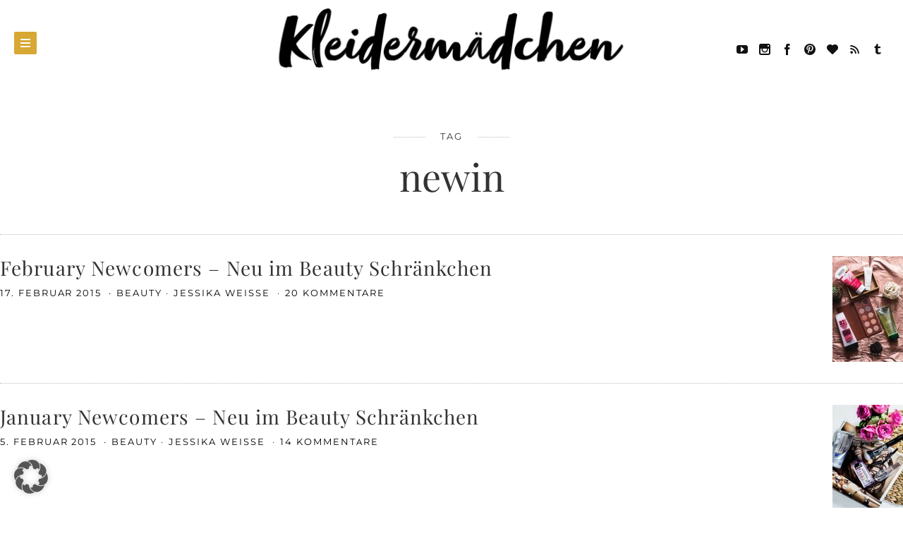

--- FILE ---
content_type: text/html; charset=UTF-8
request_url: https://www.kleidermaedchen.de/tag/newin/
body_size: 25701
content:
<!doctype html>

<html lang="de" class="no-js">
<head>
<meta charset="UTF-8">
<meta http-equiv="X-UA-Compatible" content="IE=edge">
<meta name="viewport" content="width=device-width,initial-scale=1.0,user-scalable=no">

<link href="https://www.kleidermaedchen.de/wp-content/uploads/2021/01/cropped-Unbenannt-2.png" rel="shortcut icon">
<link href="https://www.kleidermaedchen.de/wp-content/uploads/2021/01/cropped-Unbenannt-2.png" rel="apple-touch-icon-precomposed">

<meta name='robots' content='index, follow, max-image-preview:large, max-snippet:-1, max-video-preview:-1' />
<script>
if( typeof brook === 'undefined' ){ var brook = {}; }
document.documentElement.className = document.documentElement.className.replace('no-js','js');
brook.baseUrl = 'https://www.kleidermaedchen.de';
brook.version = '1.6.0';
</script>

	<!-- This site is optimized with the Yoast SEO plugin v26.8 - https://yoast.com/product/yoast-seo-wordpress/ -->
	<title>newin Archive | Kleidermädchen: Mode, Beauty, Interior, Lifestyle und Food Blog aus Sachsen und Thüringen!</title>
	<link rel="canonical" href="https://www.kleidermaedchen.de/tag/newin/" />
	<meta property="og:locale" content="de_DE" />
	<meta property="og:type" content="article" />
	<meta property="og:title" content="newin Archive | Kleidermädchen: Mode, Beauty, Interior, Lifestyle und Food Blog aus Sachsen und Thüringen!" />
	<meta property="og:url" content="https://www.kleidermaedchen.de/tag/newin/" />
	<meta property="og:site_name" content="Kleidermädchen: Mode, Beauty, Interior, Lifestyle und Food Blog aus Sachsen und Thüringen!" />
	<meta name="twitter:card" content="summary_large_image" />
	<meta name="twitter:site" content="@kleidermaedchen" />
	<script type="application/ld+json" class="yoast-schema-graph">{"@context":"https://schema.org","@graph":[{"@type":"CollectionPage","@id":"https://www.kleidermaedchen.de/tag/newin/","url":"https://www.kleidermaedchen.de/tag/newin/","name":"newin Archive | Kleidermädchen: Mode, Beauty, Interior, Lifestyle und Food Blog aus Sachsen und Thüringen!","isPartOf":{"@id":"https://www.kleidermaedchen.de/#website"},"primaryImageOfPage":{"@id":"https://www.kleidermaedchen.de/tag/newin/#primaryimage"},"image":{"@id":"https://www.kleidermaedchen.de/tag/newin/#primaryimage"},"thumbnailUrl":"https://www.kleidermaedchen.de/wp-content/uploads/2015/02/kleidermaedchen-neu-im-beauty-schraenkchen-februar-zoeva-lidschattenpalette-rene-furterer-shampoo-duschgel-lavera-koerperlotion-avene-hydrance-tagespflege-e1749027786648.jpg","breadcrumb":{"@id":"https://www.kleidermaedchen.de/tag/newin/#breadcrumb"},"inLanguage":"de"},{"@type":"ImageObject","inLanguage":"de","@id":"https://www.kleidermaedchen.de/tag/newin/#primaryimage","url":"https://www.kleidermaedchen.de/wp-content/uploads/2015/02/kleidermaedchen-neu-im-beauty-schraenkchen-februar-zoeva-lidschattenpalette-rene-furterer-shampoo-duschgel-lavera-koerperlotion-avene-hydrance-tagespflege-e1749027786648.jpg","contentUrl":"https://www.kleidermaedchen.de/wp-content/uploads/2015/02/kleidermaedchen-neu-im-beauty-schraenkchen-februar-zoeva-lidschattenpalette-rene-furterer-shampoo-duschgel-lavera-koerperlotion-avene-hydrance-tagespflege-e1749027786648.jpg","width":1280,"height":1920,"caption":"Kleidermädchen präsentiert neue Beauty Produkte von Rene Furterer, Avene, Zoeva, Lavera."},{"@type":"BreadcrumbList","@id":"https://www.kleidermaedchen.de/tag/newin/#breadcrumb","itemListElement":[{"@type":"ListItem","position":1,"name":"Startseite","item":"https://www.kleidermaedchen.de/"},{"@type":"ListItem","position":2,"name":"newin"}]},{"@type":"WebSite","@id":"https://www.kleidermaedchen.de/#website","url":"https://www.kleidermaedchen.de/","name":"Kleidermädchen: Mode, Beauty, Interior, Lifestyle und Food Blog","description":"Kleidermädchen ist ein Mode Blog, Beauty Blog, Interior Blog, Lifestyle Blog und Food Blog aus Erfurt und Leipzig, Deutschland. Auf dem Blogazine beschäftigt sich die Influencerin Jessika Weiße mit aktuellen Styling Tipps, veganen Rezeptideen und Naturkosmetik sowie dem großen Thema schöner Wohnen!","publisher":{"@id":"https://www.kleidermaedchen.de/#/schema/person/a2d493383b68c78e76f7d037c207aef2"},"potentialAction":[{"@type":"SearchAction","target":{"@type":"EntryPoint","urlTemplate":"https://www.kleidermaedchen.de/?s={search_term_string}"},"query-input":{"@type":"PropertyValueSpecification","valueRequired":true,"valueName":"search_term_string"}}],"inLanguage":"de"},{"@type":["Person","Organization"],"@id":"https://www.kleidermaedchen.de/#/schema/person/a2d493383b68c78e76f7d037c207aef2","name":"Jessika Weisse","image":{"@type":"ImageObject","inLanguage":"de","@id":"https://www.kleidermaedchen.de/#/schema/person/image/","url":"https://www.kleidermaedchen.de/wp-content/uploads/2019/02/Logo-kleidermaedchen-klein.png","contentUrl":"https://www.kleidermaedchen.de/wp-content/uploads/2019/02/Logo-kleidermaedchen-klein.png","width":500,"height":103,"caption":"Jessika Weisse"},"logo":{"@id":"https://www.kleidermaedchen.de/#/schema/person/image/"},"description":"Kleidermaedchen ist ein Modeblog aus Deutschland. Neben Mode schreibt die Fashionbloggerin Jessika Weisse auch über die Themen Beauty, Lifestyle, Travel, Interior und Food. Seit 2012 berichtet Jessika täglich über Outfit-Inspirationen und Trends, zeigt Beauty Tipps und Tricks, verschönert ihre Wohnung oder probiert vegetarische und vegane Rezepte zusammen mit ihren Lesern aus. Auch die Katzen Lillie und Lenny sind ein fester Bestandteil des Kleidermaedchen Modeblogs.","sameAs":["https://www.kleidermaedchen.de","https://www.facebook.com/kleidermaedchen.de","https://www.instagram.com/jessika.weisse/","https://www.linkedin.com/in/jessika-weiße/","https://de.pinterest.com/kleidermaedchen/","https://www.youtube.com/c/Kleidermaedchen"]}]}</script>
	<!-- / Yoast SEO plugin. -->


<link rel="alternate" type="application/rss+xml" title="Kleidermädchen: Mode, Beauty, Interior, Lifestyle  und Food Blog aus Sachsen und Thüringen! &raquo; Feed" href="https://www.kleidermaedchen.de/feed/" />
<link rel="alternate" type="application/rss+xml" title="Kleidermädchen: Mode, Beauty, Interior, Lifestyle  und Food Blog aus Sachsen und Thüringen! &raquo; Kommentar-Feed" href="https://www.kleidermaedchen.de/comments/feed/" />
<link rel="alternate" type="application/rss+xml" title="Kleidermädchen: Mode, Beauty, Interior, Lifestyle  und Food Blog aus Sachsen und Thüringen! &raquo; newin Schlagwort-Feed" href="https://www.kleidermaedchen.de/tag/newin/feed/" />
		<!-- This site uses the Google Analytics by ExactMetrics plugin v8.11.1 - Using Analytics tracking - https://www.exactmetrics.com/ -->
							<script data-borlabs-cookie-script-blocker-id='gadwp' data-borlabs-cookie-script-blocker-src="//www.googletagmanager.com/gtag/js?id=G-N2QCMNPK3B"  data-cfasync="false" data-wpfc-render="false" type="text/template"></script>
			<script data-borlabs-cookie-script-blocker-id='gadwp' data-cfasync="false" data-wpfc-render="false" type="text/template">
				var em_version = '8.11.1';
				var em_track_user = true;
				var em_no_track_reason = '';
								var ExactMetricsDefaultLocations = {"page_location":"https:\/\/www.kleidermaedchen.de\/tag\/newin\/"};
								if ( typeof ExactMetricsPrivacyGuardFilter === 'function' ) {
					var ExactMetricsLocations = (typeof ExactMetricsExcludeQuery === 'object') ? ExactMetricsPrivacyGuardFilter( ExactMetricsExcludeQuery ) : ExactMetricsPrivacyGuardFilter( ExactMetricsDefaultLocations );
				} else {
					var ExactMetricsLocations = (typeof ExactMetricsExcludeQuery === 'object') ? ExactMetricsExcludeQuery : ExactMetricsDefaultLocations;
				}

								var disableStrs = [
										'ga-disable-G-N2QCMNPK3B',
									];

				/* Function to detect opted out users */
				function __gtagTrackerIsOptedOut() {
					for (var index = 0; index < disableStrs.length; index++) {
						if (document.cookie.indexOf(disableStrs[index] + '=true') > -1) {
							return true;
						}
					}

					return false;
				}

				/* Disable tracking if the opt-out cookie exists. */
				if (__gtagTrackerIsOptedOut()) {
					for (var index = 0; index < disableStrs.length; index++) {
						window[disableStrs[index]] = true;
					}
				}

				/* Opt-out function */
				function __gtagTrackerOptout() {
					for (var index = 0; index < disableStrs.length; index++) {
						document.cookie = disableStrs[index] + '=true; expires=Thu, 31 Dec 2099 23:59:59 UTC; path=/';
						window[disableStrs[index]] = true;
					}
				}

				if ('undefined' === typeof gaOptout) {
					function gaOptout() {
						__gtagTrackerOptout();
					}
				}
								window.dataLayer = window.dataLayer || [];

				window.ExactMetricsDualTracker = {
					helpers: {},
					trackers: {},
				};
				if (em_track_user) {
					function __gtagDataLayer() {
						dataLayer.push(arguments);
					}

					function __gtagTracker(type, name, parameters) {
						if (!parameters) {
							parameters = {};
						}

						if (parameters.send_to) {
							__gtagDataLayer.apply(null, arguments);
							return;
						}

						if (type === 'event') {
														parameters.send_to = exactmetrics_frontend.v4_id;
							var hookName = name;
							if (typeof parameters['event_category'] !== 'undefined') {
								hookName = parameters['event_category'] + ':' + name;
							}

							if (typeof ExactMetricsDualTracker.trackers[hookName] !== 'undefined') {
								ExactMetricsDualTracker.trackers[hookName](parameters);
							} else {
								__gtagDataLayer('event', name, parameters);
							}
							
						} else {
							__gtagDataLayer.apply(null, arguments);
						}
					}

					__gtagTracker('js', new Date());
					__gtagTracker('set', {
						'developer_id.dNDMyYj': true,
											});
					if ( ExactMetricsLocations.page_location ) {
						__gtagTracker('set', ExactMetricsLocations);
					}
										__gtagTracker('config', 'G-N2QCMNPK3B', {"forceSSL":"true","anonymize_ip":"true"} );
										window.gtag = __gtagTracker;										(function () {
						/* https://developers.google.com/analytics/devguides/collection/analyticsjs/ */
						/* ga and __gaTracker compatibility shim. */
						var noopfn = function () {
							return null;
						};
						var newtracker = function () {
							return new Tracker();
						};
						var Tracker = function () {
							return null;
						};
						var p = Tracker.prototype;
						p.get = noopfn;
						p.set = noopfn;
						p.send = function () {
							var args = Array.prototype.slice.call(arguments);
							args.unshift('send');
							__gaTracker.apply(null, args);
						};
						var __gaTracker = function () {
							var len = arguments.length;
							if (len === 0) {
								return;
							}
							var f = arguments[len - 1];
							if (typeof f !== 'object' || f === null || typeof f.hitCallback !== 'function') {
								if ('send' === arguments[0]) {
									var hitConverted, hitObject = false, action;
									if ('event' === arguments[1]) {
										if ('undefined' !== typeof arguments[3]) {
											hitObject = {
												'eventAction': arguments[3],
												'eventCategory': arguments[2],
												'eventLabel': arguments[4],
												'value': arguments[5] ? arguments[5] : 1,
											}
										}
									}
									if ('pageview' === arguments[1]) {
										if ('undefined' !== typeof arguments[2]) {
											hitObject = {
												'eventAction': 'page_view',
												'page_path': arguments[2],
											}
										}
									}
									if (typeof arguments[2] === 'object') {
										hitObject = arguments[2];
									}
									if (typeof arguments[5] === 'object') {
										Object.assign(hitObject, arguments[5]);
									}
									if ('undefined' !== typeof arguments[1].hitType) {
										hitObject = arguments[1];
										if ('pageview' === hitObject.hitType) {
											hitObject.eventAction = 'page_view';
										}
									}
									if (hitObject) {
										action = 'timing' === arguments[1].hitType ? 'timing_complete' : hitObject.eventAction;
										hitConverted = mapArgs(hitObject);
										__gtagTracker('event', action, hitConverted);
									}
								}
								return;
							}

							function mapArgs(args) {
								var arg, hit = {};
								var gaMap = {
									'eventCategory': 'event_category',
									'eventAction': 'event_action',
									'eventLabel': 'event_label',
									'eventValue': 'event_value',
									'nonInteraction': 'non_interaction',
									'timingCategory': 'event_category',
									'timingVar': 'name',
									'timingValue': 'value',
									'timingLabel': 'event_label',
									'page': 'page_path',
									'location': 'page_location',
									'title': 'page_title',
									'referrer' : 'page_referrer',
								};
								for (arg in args) {
																		if (!(!args.hasOwnProperty(arg) || !gaMap.hasOwnProperty(arg))) {
										hit[gaMap[arg]] = args[arg];
									} else {
										hit[arg] = args[arg];
									}
								}
								return hit;
							}

							try {
								f.hitCallback();
							} catch (ex) {
							}
						};
						__gaTracker.create = newtracker;
						__gaTracker.getByName = newtracker;
						__gaTracker.getAll = function () {
							return [];
						};
						__gaTracker.remove = noopfn;
						__gaTracker.loaded = true;
						window['__gaTracker'] = __gaTracker;
					})();
									} else {
										console.log("");
					(function () {
						function __gtagTracker() {
							return null;
						}

						window['__gtagTracker'] = __gtagTracker;
						window['gtag'] = __gtagTracker;
					})();
									}
			</script>
							<!-- / Google Analytics by ExactMetrics -->
		<style id='wp-emoji-styles-inline-css' type='text/css'>

	img.wp-smiley, img.emoji {
		display: inline !important;
		border: none !important;
		box-shadow: none !important;
		height: 1em !important;
		width: 1em !important;
		margin: 0 0.07em !important;
		vertical-align: -0.1em !important;
		background: none !important;
		padding: 0 !important;
	}
/*# sourceURL=wp-emoji-styles-inline-css */
</style>
<style id='wp-block-library-inline-css' type='text/css'>
:root{--wp-block-synced-color:#7a00df;--wp-block-synced-color--rgb:122,0,223;--wp-bound-block-color:var(--wp-block-synced-color);--wp-editor-canvas-background:#ddd;--wp-admin-theme-color:#007cba;--wp-admin-theme-color--rgb:0,124,186;--wp-admin-theme-color-darker-10:#006ba1;--wp-admin-theme-color-darker-10--rgb:0,107,160.5;--wp-admin-theme-color-darker-20:#005a87;--wp-admin-theme-color-darker-20--rgb:0,90,135;--wp-admin-border-width-focus:2px}@media (min-resolution:192dpi){:root{--wp-admin-border-width-focus:1.5px}}.wp-element-button{cursor:pointer}:root .has-very-light-gray-background-color{background-color:#eee}:root .has-very-dark-gray-background-color{background-color:#313131}:root .has-very-light-gray-color{color:#eee}:root .has-very-dark-gray-color{color:#313131}:root .has-vivid-green-cyan-to-vivid-cyan-blue-gradient-background{background:linear-gradient(135deg,#00d084,#0693e3)}:root .has-purple-crush-gradient-background{background:linear-gradient(135deg,#34e2e4,#4721fb 50%,#ab1dfe)}:root .has-hazy-dawn-gradient-background{background:linear-gradient(135deg,#faaca8,#dad0ec)}:root .has-subdued-olive-gradient-background{background:linear-gradient(135deg,#fafae1,#67a671)}:root .has-atomic-cream-gradient-background{background:linear-gradient(135deg,#fdd79a,#004a59)}:root .has-nightshade-gradient-background{background:linear-gradient(135deg,#330968,#31cdcf)}:root .has-midnight-gradient-background{background:linear-gradient(135deg,#020381,#2874fc)}:root{--wp--preset--font-size--normal:16px;--wp--preset--font-size--huge:42px}.has-regular-font-size{font-size:1em}.has-larger-font-size{font-size:2.625em}.has-normal-font-size{font-size:var(--wp--preset--font-size--normal)}.has-huge-font-size{font-size:var(--wp--preset--font-size--huge)}.has-text-align-center{text-align:center}.has-text-align-left{text-align:left}.has-text-align-right{text-align:right}.has-fit-text{white-space:nowrap!important}#end-resizable-editor-section{display:none}.aligncenter{clear:both}.items-justified-left{justify-content:flex-start}.items-justified-center{justify-content:center}.items-justified-right{justify-content:flex-end}.items-justified-space-between{justify-content:space-between}.screen-reader-text{border:0;clip-path:inset(50%);height:1px;margin:-1px;overflow:hidden;padding:0;position:absolute;width:1px;word-wrap:normal!important}.screen-reader-text:focus{background-color:#ddd;clip-path:none;color:#444;display:block;font-size:1em;height:auto;left:5px;line-height:normal;padding:15px 23px 14px;text-decoration:none;top:5px;width:auto;z-index:100000}html :where(.has-border-color){border-style:solid}html :where([style*=border-top-color]){border-top-style:solid}html :where([style*=border-right-color]){border-right-style:solid}html :where([style*=border-bottom-color]){border-bottom-style:solid}html :where([style*=border-left-color]){border-left-style:solid}html :where([style*=border-width]){border-style:solid}html :where([style*=border-top-width]){border-top-style:solid}html :where([style*=border-right-width]){border-right-style:solid}html :where([style*=border-bottom-width]){border-bottom-style:solid}html :where([style*=border-left-width]){border-left-style:solid}html :where(img[class*=wp-image-]){height:auto;max-width:100%}:where(figure){margin:0 0 1em}html :where(.is-position-sticky){--wp-admin--admin-bar--position-offset:var(--wp-admin--admin-bar--height,0px)}@media screen and (max-width:600px){html :where(.is-position-sticky){--wp-admin--admin-bar--position-offset:0px}}

/*# sourceURL=wp-block-library-inline-css */
</style><style id='wp-block-search-inline-css' type='text/css'>
.wp-block-search__button{margin-left:10px;word-break:normal}.wp-block-search__button.has-icon{line-height:0}.wp-block-search__button svg{height:1.25em;min-height:24px;min-width:24px;width:1.25em;fill:currentColor;vertical-align:text-bottom}:where(.wp-block-search__button){border:1px solid #ccc;padding:6px 10px}.wp-block-search__inside-wrapper{display:flex;flex:auto;flex-wrap:nowrap;max-width:100%}.wp-block-search__label{width:100%}.wp-block-search.wp-block-search__button-only .wp-block-search__button{box-sizing:border-box;display:flex;flex-shrink:0;justify-content:center;margin-left:0;max-width:100%}.wp-block-search.wp-block-search__button-only .wp-block-search__inside-wrapper{min-width:0!important;transition-property:width}.wp-block-search.wp-block-search__button-only .wp-block-search__input{flex-basis:100%;transition-duration:.3s}.wp-block-search.wp-block-search__button-only.wp-block-search__searchfield-hidden,.wp-block-search.wp-block-search__button-only.wp-block-search__searchfield-hidden .wp-block-search__inside-wrapper{overflow:hidden}.wp-block-search.wp-block-search__button-only.wp-block-search__searchfield-hidden .wp-block-search__input{border-left-width:0!important;border-right-width:0!important;flex-basis:0;flex-grow:0;margin:0;min-width:0!important;padding-left:0!important;padding-right:0!important;width:0!important}:where(.wp-block-search__input){appearance:none;border:1px solid #949494;flex-grow:1;font-family:inherit;font-size:inherit;font-style:inherit;font-weight:inherit;letter-spacing:inherit;line-height:inherit;margin-left:0;margin-right:0;min-width:3rem;padding:8px;text-decoration:unset!important;text-transform:inherit}:where(.wp-block-search__button-inside .wp-block-search__inside-wrapper){background-color:#fff;border:1px solid #949494;box-sizing:border-box;padding:4px}:where(.wp-block-search__button-inside .wp-block-search__inside-wrapper) .wp-block-search__input{border:none;border-radius:0;padding:0 4px}:where(.wp-block-search__button-inside .wp-block-search__inside-wrapper) .wp-block-search__input:focus{outline:none}:where(.wp-block-search__button-inside .wp-block-search__inside-wrapper) :where(.wp-block-search__button){padding:4px 8px}.wp-block-search.aligncenter .wp-block-search__inside-wrapper{margin:auto}.wp-block[data-align=right] .wp-block-search.wp-block-search__button-only .wp-block-search__inside-wrapper{float:right}
/*# sourceURL=https://www.kleidermaedchen.de/wp-includes/blocks/search/style.min.css */
</style>
<style id='global-styles-inline-css' type='text/css'>
:root{--wp--preset--aspect-ratio--square: 1;--wp--preset--aspect-ratio--4-3: 4/3;--wp--preset--aspect-ratio--3-4: 3/4;--wp--preset--aspect-ratio--3-2: 3/2;--wp--preset--aspect-ratio--2-3: 2/3;--wp--preset--aspect-ratio--16-9: 16/9;--wp--preset--aspect-ratio--9-16: 9/16;--wp--preset--color--black: #000000;--wp--preset--color--cyan-bluish-gray: #abb8c3;--wp--preset--color--white: #ffffff;--wp--preset--color--pale-pink: #f78da7;--wp--preset--color--vivid-red: #cf2e2e;--wp--preset--color--luminous-vivid-orange: #ff6900;--wp--preset--color--luminous-vivid-amber: #fcb900;--wp--preset--color--light-green-cyan: #7bdcb5;--wp--preset--color--vivid-green-cyan: #00d084;--wp--preset--color--pale-cyan-blue: #8ed1fc;--wp--preset--color--vivid-cyan-blue: #0693e3;--wp--preset--color--vivid-purple: #9b51e0;--wp--preset--gradient--vivid-cyan-blue-to-vivid-purple: linear-gradient(135deg,rgb(6,147,227) 0%,rgb(155,81,224) 100%);--wp--preset--gradient--light-green-cyan-to-vivid-green-cyan: linear-gradient(135deg,rgb(122,220,180) 0%,rgb(0,208,130) 100%);--wp--preset--gradient--luminous-vivid-amber-to-luminous-vivid-orange: linear-gradient(135deg,rgb(252,185,0) 0%,rgb(255,105,0) 100%);--wp--preset--gradient--luminous-vivid-orange-to-vivid-red: linear-gradient(135deg,rgb(255,105,0) 0%,rgb(207,46,46) 100%);--wp--preset--gradient--very-light-gray-to-cyan-bluish-gray: linear-gradient(135deg,rgb(238,238,238) 0%,rgb(169,184,195) 100%);--wp--preset--gradient--cool-to-warm-spectrum: linear-gradient(135deg,rgb(74,234,220) 0%,rgb(151,120,209) 20%,rgb(207,42,186) 40%,rgb(238,44,130) 60%,rgb(251,105,98) 80%,rgb(254,248,76) 100%);--wp--preset--gradient--blush-light-purple: linear-gradient(135deg,rgb(255,206,236) 0%,rgb(152,150,240) 100%);--wp--preset--gradient--blush-bordeaux: linear-gradient(135deg,rgb(254,205,165) 0%,rgb(254,45,45) 50%,rgb(107,0,62) 100%);--wp--preset--gradient--luminous-dusk: linear-gradient(135deg,rgb(255,203,112) 0%,rgb(199,81,192) 50%,rgb(65,88,208) 100%);--wp--preset--gradient--pale-ocean: linear-gradient(135deg,rgb(255,245,203) 0%,rgb(182,227,212) 50%,rgb(51,167,181) 100%);--wp--preset--gradient--electric-grass: linear-gradient(135deg,rgb(202,248,128) 0%,rgb(113,206,126) 100%);--wp--preset--gradient--midnight: linear-gradient(135deg,rgb(2,3,129) 0%,rgb(40,116,252) 100%);--wp--preset--font-size--small: 13px;--wp--preset--font-size--medium: 20px;--wp--preset--font-size--large: 36px;--wp--preset--font-size--x-large: 42px;--wp--preset--spacing--20: 0.44rem;--wp--preset--spacing--30: 0.67rem;--wp--preset--spacing--40: 1rem;--wp--preset--spacing--50: 1.5rem;--wp--preset--spacing--60: 2.25rem;--wp--preset--spacing--70: 3.38rem;--wp--preset--spacing--80: 5.06rem;--wp--preset--shadow--natural: 6px 6px 9px rgba(0, 0, 0, 0.2);--wp--preset--shadow--deep: 12px 12px 50px rgba(0, 0, 0, 0.4);--wp--preset--shadow--sharp: 6px 6px 0px rgba(0, 0, 0, 0.2);--wp--preset--shadow--outlined: 6px 6px 0px -3px rgb(255, 255, 255), 6px 6px rgb(0, 0, 0);--wp--preset--shadow--crisp: 6px 6px 0px rgb(0, 0, 0);}:where(.is-layout-flex){gap: 0.5em;}:where(.is-layout-grid){gap: 0.5em;}body .is-layout-flex{display: flex;}.is-layout-flex{flex-wrap: wrap;align-items: center;}.is-layout-flex > :is(*, div){margin: 0;}body .is-layout-grid{display: grid;}.is-layout-grid > :is(*, div){margin: 0;}:where(.wp-block-columns.is-layout-flex){gap: 2em;}:where(.wp-block-columns.is-layout-grid){gap: 2em;}:where(.wp-block-post-template.is-layout-flex){gap: 1.25em;}:where(.wp-block-post-template.is-layout-grid){gap: 1.25em;}.has-black-color{color: var(--wp--preset--color--black) !important;}.has-cyan-bluish-gray-color{color: var(--wp--preset--color--cyan-bluish-gray) !important;}.has-white-color{color: var(--wp--preset--color--white) !important;}.has-pale-pink-color{color: var(--wp--preset--color--pale-pink) !important;}.has-vivid-red-color{color: var(--wp--preset--color--vivid-red) !important;}.has-luminous-vivid-orange-color{color: var(--wp--preset--color--luminous-vivid-orange) !important;}.has-luminous-vivid-amber-color{color: var(--wp--preset--color--luminous-vivid-amber) !important;}.has-light-green-cyan-color{color: var(--wp--preset--color--light-green-cyan) !important;}.has-vivid-green-cyan-color{color: var(--wp--preset--color--vivid-green-cyan) !important;}.has-pale-cyan-blue-color{color: var(--wp--preset--color--pale-cyan-blue) !important;}.has-vivid-cyan-blue-color{color: var(--wp--preset--color--vivid-cyan-blue) !important;}.has-vivid-purple-color{color: var(--wp--preset--color--vivid-purple) !important;}.has-black-background-color{background-color: var(--wp--preset--color--black) !important;}.has-cyan-bluish-gray-background-color{background-color: var(--wp--preset--color--cyan-bluish-gray) !important;}.has-white-background-color{background-color: var(--wp--preset--color--white) !important;}.has-pale-pink-background-color{background-color: var(--wp--preset--color--pale-pink) !important;}.has-vivid-red-background-color{background-color: var(--wp--preset--color--vivid-red) !important;}.has-luminous-vivid-orange-background-color{background-color: var(--wp--preset--color--luminous-vivid-orange) !important;}.has-luminous-vivid-amber-background-color{background-color: var(--wp--preset--color--luminous-vivid-amber) !important;}.has-light-green-cyan-background-color{background-color: var(--wp--preset--color--light-green-cyan) !important;}.has-vivid-green-cyan-background-color{background-color: var(--wp--preset--color--vivid-green-cyan) !important;}.has-pale-cyan-blue-background-color{background-color: var(--wp--preset--color--pale-cyan-blue) !important;}.has-vivid-cyan-blue-background-color{background-color: var(--wp--preset--color--vivid-cyan-blue) !important;}.has-vivid-purple-background-color{background-color: var(--wp--preset--color--vivid-purple) !important;}.has-black-border-color{border-color: var(--wp--preset--color--black) !important;}.has-cyan-bluish-gray-border-color{border-color: var(--wp--preset--color--cyan-bluish-gray) !important;}.has-white-border-color{border-color: var(--wp--preset--color--white) !important;}.has-pale-pink-border-color{border-color: var(--wp--preset--color--pale-pink) !important;}.has-vivid-red-border-color{border-color: var(--wp--preset--color--vivid-red) !important;}.has-luminous-vivid-orange-border-color{border-color: var(--wp--preset--color--luminous-vivid-orange) !important;}.has-luminous-vivid-amber-border-color{border-color: var(--wp--preset--color--luminous-vivid-amber) !important;}.has-light-green-cyan-border-color{border-color: var(--wp--preset--color--light-green-cyan) !important;}.has-vivid-green-cyan-border-color{border-color: var(--wp--preset--color--vivid-green-cyan) !important;}.has-pale-cyan-blue-border-color{border-color: var(--wp--preset--color--pale-cyan-blue) !important;}.has-vivid-cyan-blue-border-color{border-color: var(--wp--preset--color--vivid-cyan-blue) !important;}.has-vivid-purple-border-color{border-color: var(--wp--preset--color--vivid-purple) !important;}.has-vivid-cyan-blue-to-vivid-purple-gradient-background{background: var(--wp--preset--gradient--vivid-cyan-blue-to-vivid-purple) !important;}.has-light-green-cyan-to-vivid-green-cyan-gradient-background{background: var(--wp--preset--gradient--light-green-cyan-to-vivid-green-cyan) !important;}.has-luminous-vivid-amber-to-luminous-vivid-orange-gradient-background{background: var(--wp--preset--gradient--luminous-vivid-amber-to-luminous-vivid-orange) !important;}.has-luminous-vivid-orange-to-vivid-red-gradient-background{background: var(--wp--preset--gradient--luminous-vivid-orange-to-vivid-red) !important;}.has-very-light-gray-to-cyan-bluish-gray-gradient-background{background: var(--wp--preset--gradient--very-light-gray-to-cyan-bluish-gray) !important;}.has-cool-to-warm-spectrum-gradient-background{background: var(--wp--preset--gradient--cool-to-warm-spectrum) !important;}.has-blush-light-purple-gradient-background{background: var(--wp--preset--gradient--blush-light-purple) !important;}.has-blush-bordeaux-gradient-background{background: var(--wp--preset--gradient--blush-bordeaux) !important;}.has-luminous-dusk-gradient-background{background: var(--wp--preset--gradient--luminous-dusk) !important;}.has-pale-ocean-gradient-background{background: var(--wp--preset--gradient--pale-ocean) !important;}.has-electric-grass-gradient-background{background: var(--wp--preset--gradient--electric-grass) !important;}.has-midnight-gradient-background{background: var(--wp--preset--gradient--midnight) !important;}.has-small-font-size{font-size: var(--wp--preset--font-size--small) !important;}.has-medium-font-size{font-size: var(--wp--preset--font-size--medium) !important;}.has-large-font-size{font-size: var(--wp--preset--font-size--large) !important;}.has-x-large-font-size{font-size: var(--wp--preset--font-size--x-large) !important;}
/*# sourceURL=global-styles-inline-css */
</style>

<style id='classic-theme-styles-inline-css' type='text/css'>
/*! This file is auto-generated */
.wp-block-button__link{color:#fff;background-color:#32373c;border-radius:9999px;box-shadow:none;text-decoration:none;padding:calc(.667em + 2px) calc(1.333em + 2px);font-size:1.125em}.wp-block-file__button{background:#32373c;color:#fff;text-decoration:none}
/*# sourceURL=/wp-includes/css/classic-themes.min.css */
</style>
<link rel='stylesheet' id='contact-form-7-css' href='https://www.kleidermaedchen.de/wp-content/plugins/contact-form-7/includes/css/styles.css?ver=6.1.4' type='text/css' media='all' />
<link rel='stylesheet' id='jpibfi-style-css' href='https://www.kleidermaedchen.de/wp-content/plugins/jquery-pin-it-button-for-images-pro/css/client.css?ver=3.0.5' type='text/css' media='all' />
<link rel='stylesheet' id='ez-toc-css' href='https://www.kleidermaedchen.de/wp-content/plugins/easy-table-of-contents/assets/css/screen.min.css?ver=2.0.79.2' type='text/css' media='all' />
<style id='ez-toc-inline-css' type='text/css'>
div#ez-toc-container .ez-toc-title {font-size: 140%;}div#ez-toc-container .ez-toc-title {font-weight: 700;}div#ez-toc-container ul li , div#ez-toc-container ul li a {font-size: 100%;}div#ez-toc-container ul li , div#ez-toc-container ul li a {font-weight: 500;}div#ez-toc-container nav ul ul li {font-size: 90%;}div#ez-toc-container {background: #ffffff;border: 1px solid #d7a833;}div#ez-toc-container p.ez-toc-title , #ez-toc-container .ez_toc_custom_title_icon , #ez-toc-container .ez_toc_custom_toc_icon {color: #000000;}div#ez-toc-container ul.ez-toc-list a {color: #d7a833;}div#ez-toc-container ul.ez-toc-list a:hover {color: #000000;}div#ez-toc-container ul.ez-toc-list a:visited {color: #d7a833;}.ez-toc-counter nav ul li a::before {color: ;}.ez-toc-box-title {font-weight: bold; margin-bottom: 10px; text-align: center; text-transform: uppercase; letter-spacing: 1px; color: #666; padding-bottom: 5px;position:absolute;top:-4%;left:5%;background-color: inherit;transition: top 0.3s ease;}.ez-toc-box-title.toc-closed {top:-25%;}
.ez-toc-container-direction {direction: ltr;}.ez-toc-counter ul {direction: ltr;counter-reset: item ;}.ez-toc-counter nav ul li a::before {content: counter(item, circle) '  ';margin-right: .2em; counter-increment: item;flex-grow: 0;flex-shrink: 0;float: left; }.ez-toc-widget-direction {direction: ltr;}.ez-toc-widget-container ul {direction: ltr;counter-reset: item ;}.ez-toc-widget-container nav ul li a::before {content: counter(item, circle) '  ';margin-right: .2em; counter-increment: item;flex-grow: 0;flex-shrink: 0;float: left; }
/*# sourceURL=ez-toc-inline-css */
</style>
<link rel='stylesheet' id='jetpack-widgets-css' href='https://www.kleidermaedchen.de/wp-content/plugins/slimjetpack/modules/widgets/widgets.css?ver=20121003' type='text/css' media='all' />
<link rel='stylesheet' id='brook_main_style-css' href='https://www.kleidermaedchen.de/wp-content/themes/brook/style.css?ver=1.6.0' type='text/css' media='all' />
<link rel='stylesheet' id='brook_icons-css' href='https://www.kleidermaedchen.de/wp-content/themes/brook/icons/style.css?ver=1.6.0' type='text/css' media='all' />
<link rel='stylesheet' id='brook_compiled_style-css' href='https://www.kleidermaedchen.de/wp-content/themes/brook/stylesheet/compiled.css?ver=1.6.0' type='text/css' media='all' />
<link rel='stylesheet' id='mediaelement-css' href='https://www.kleidermaedchen.de/wp-includes/js/mediaelement/mediaelementplayer-legacy.min.css?ver=4.2.17' type='text/css' media='all' />
<link rel='stylesheet' id='wp-mediaelement-css' href='https://www.kleidermaedchen.de/wp-includes/js/mediaelement/wp-mediaelement.min.css?ver=6.9' type='text/css' media='all' />
<link rel='stylesheet' id='borlabs-cookie-custom-css' href='https://www.kleidermaedchen.de/wp-content/cache/borlabs-cookie/1/borlabs-cookie-1-de.css?ver=3.3.23-60' type='text/css' media='all' />
<link rel='stylesheet' id='tooltipster-styles-css' href='https://www.kleidermaedchen.de/wp-content/themes/brook-child/css/tooltipster.bundle.min.css?ver=1584715236' type='text/css' media='1' />
<link rel='stylesheet' id='brook-typo-css' href='https://www.kleidermaedchen.de/wp-content/themes/brook-child/css/typo.css?ver=1666805962' type='text/css' media='1' />
<link rel='stylesheet' id='brook_child_main_style-css' href='https://www.kleidermaedchen.de/wp-content/themes/brook-child/style.css?ver=6.9' type='text/css' media='all' />
<link rel='stylesheet' id='custom_menu_style-css' href='https://www.kleidermaedchen.de/wp-content/plugins/custom-menu/css/style.css?ver=6.9' type='text/css' media='all' />
<script type="text/javascript" src="https://www.kleidermaedchen.de/wp-content/plugins/google-analytics-dashboard-for-wp/assets/js/frontend-gtag.min.js?ver=8.11.1" id="exactmetrics-frontend-script-js" async="async" data-wp-strategy="async"></script>
<script data-cfasync="false" data-wpfc-render="false" type="text/javascript" id='exactmetrics-frontend-script-js-extra'>/* <![CDATA[ */
var exactmetrics_frontend = {"js_events_tracking":"true","download_extensions":"zip,mp3,mpeg,pdf,docx,pptx,xlsx,rar","inbound_paths":"[{\"path\":\"\\\/go\\\/\",\"label\":\"affiliate\"},{\"path\":\"\\\/recommend\\\/\",\"label\":\"affiliate\"}]","home_url":"https:\/\/www.kleidermaedchen.de","hash_tracking":"false","v4_id":"G-N2QCMNPK3B"};/* ]]> */
</script>
<script type="text/javascript" src="https://www.kleidermaedchen.de/wp-includes/js/jquery/jquery.min.js?ver=3.7.1" id="jquery-core-js"></script>
<script type="text/javascript" src="https://www.kleidermaedchen.de/wp-includes/js/jquery/jquery-migrate.min.js?ver=3.4.1" id="jquery-migrate-js"></script>
<script data-no-optimize="1" data-no-minify="1" data-cfasync="false" type="text/javascript" src="https://www.kleidermaedchen.de/wp-content/cache/borlabs-cookie/1/borlabs-cookie-config-de.json.js?ver=3.3.23-67" id="borlabs-cookie-config-js"></script>
<link rel="https://api.w.org/" href="https://www.kleidermaedchen.de/wp-json/" /><link rel="alternate" title="JSON" type="application/json" href="https://www.kleidermaedchen.de/wp-json/wp/v2/tags/4753" /><link rel="EditURI" type="application/rsd+xml" title="RSD" href="https://www.kleidermaedchen.de/xmlrpc.php?rsd" />
<meta name="generator" content="WordPress 6.9" />
<meta name="cdp-version" content="1.5.0" /><style type="text/css">
	a.pinit-button.custom span {
		}

	.pinit-hover {
		opacity: 0.8 !important;
		filter: alpha(opacity=80) !important;
	}
	a.pinit-button {
	border-bottom: 0 !important;
	box-shadow: none !important;
	margin-bottom: 0 !important;
}
a.pinit-button::after {
    display: none;
}</style>
		<script data-borlabs-cookie-script-blocker-ignore>
if ('{{ iab-tcf-enabled }}' === '1' && ('0' === '1' || '1' === '1')) {
    window['gtag_enable_tcf_support'] = true;
}
window.dataLayer = window.dataLayer || [];
if (typeof gtag !== 'function') {
    function gtag() {
        dataLayer.push(arguments);
    }
}
gtag('set', 'developer_id.dYjRjMm', true);
if ('0' === '1' || '1' === '1') {
    if (window.BorlabsCookieGoogleConsentModeDefaultSet !== true) {
        let getCookieValue = function (name) {
            return document.cookie.match('(^|;)\\s*' + name + '\\s*=\\s*([^;]+)')?.pop() || '';
        };
        let cookieValue = getCookieValue('borlabs-cookie-gcs');
        let consentsFromCookie = {};
        if (cookieValue !== '') {
            consentsFromCookie = JSON.parse(decodeURIComponent(cookieValue));
        }
        let defaultValues = {
            'ad_storage': 'denied',
            'ad_user_data': 'denied',
            'ad_personalization': 'denied',
            'analytics_storage': 'denied',
            'functionality_storage': 'denied',
            'personalization_storage': 'denied',
            'security_storage': 'denied',
            'wait_for_update': 500,
        };
        gtag('consent', 'default', { ...defaultValues, ...consentsFromCookie });
    }
    window.BorlabsCookieGoogleConsentModeDefaultSet = true;
    let borlabsCookieConsentChangeHandler = function () {
        window.dataLayer = window.dataLayer || [];
        if (typeof gtag !== 'function') { function gtag(){dataLayer.push(arguments);} }

        let getCookieValue = function (name) {
            return document.cookie.match('(^|;)\\s*' + name + '\\s*=\\s*([^;]+)')?.pop() || '';
        };
        let cookieValue = getCookieValue('borlabs-cookie-gcs');
        let consentsFromCookie = {};
        if (cookieValue !== '') {
            consentsFromCookie = JSON.parse(decodeURIComponent(cookieValue));
        }

        consentsFromCookie.analytics_storage = BorlabsCookie.Consents.hasConsent('gadwp') ? 'granted' : 'denied';

        BorlabsCookie.CookieLibrary.setCookie(
            'borlabs-cookie-gcs',
            JSON.stringify(consentsFromCookie),
            BorlabsCookie.Settings.automaticCookieDomainAndPath.value ? '' : BorlabsCookie.Settings.cookieDomain.value,
            BorlabsCookie.Settings.cookiePath.value,
            BorlabsCookie.Cookie.getPluginCookie().expires,
            BorlabsCookie.Settings.cookieSecure.value,
            BorlabsCookie.Settings.cookieSameSite.value
        );
    }
    document.addEventListener('borlabs-cookie-consent-saved', borlabsCookieConsentChangeHandler);
    document.addEventListener('borlabs-cookie-handle-unblock', borlabsCookieConsentChangeHandler);
}
if ('0' === '1') {
    document.addEventListener('borlabs-cookie-after-init', function () {
		window.BorlabsCookie.Unblock.unblockScriptBlockerId('gadwp');
	});
}
</script><script data-no-optimize="1" data-no-minify="1" data-cfasync="false" data-borlabs-cookie-script-blocker-ignore>
    (function () {
        if ('0' === '1' && '1' === '1') {
            window['gtag_enable_tcf_support'] = true;
        }
        window.dataLayer = window.dataLayer || [];
        if (typeof window.gtag !== 'function') {
            window.gtag = function () {
                window.dataLayer.push(arguments);
            };
        }
        gtag('set', 'developer_id.dYjRjMm', true);
        if ('1' === '1') {
            let getCookieValue = function (name) {
                return document.cookie.match('(^|;)\\s*' + name + '\\s*=\\s*([^;]+)')?.pop() || '';
            };
            const gtmRegionsData = '{{ google-tag-manager-cm-regional-defaults }}';
            let gtmRegions = [];
            if (gtmRegionsData !== '\{\{ google-tag-manager-cm-regional-defaults \}\}') {
                gtmRegions = JSON.parse(gtmRegionsData);
            }
            let defaultRegion = null;
            for (let gtmRegionIndex in gtmRegions) {
                let gtmRegion = gtmRegions[gtmRegionIndex];
                if (gtmRegion['google-tag-manager-cm-region'] === '') {
                    defaultRegion = gtmRegion;
                } else {
                    gtag('consent', 'default', {
                        'ad_storage': gtmRegion['google-tag-manager-cm-default-ad-storage'],
                        'ad_user_data': gtmRegion['google-tag-manager-cm-default-ad-user-data'],
                        'ad_personalization': gtmRegion['google-tag-manager-cm-default-ad-personalization'],
                        'analytics_storage': gtmRegion['google-tag-manager-cm-default-analytics-storage'],
                        'functionality_storage': gtmRegion['google-tag-manager-cm-default-functionality-storage'],
                        'personalization_storage': gtmRegion['google-tag-manager-cm-default-personalization-storage'],
                        'security_storage': gtmRegion['google-tag-manager-cm-default-security-storage'],
                        'region': gtmRegion['google-tag-manager-cm-region'].toUpperCase().split(','),
						'wait_for_update': 500,
                    });
                }
            }
            let cookieValue = getCookieValue('borlabs-cookie-gcs');
            let consentsFromCookie = {};
            if (cookieValue !== '') {
                consentsFromCookie = JSON.parse(decodeURIComponent(cookieValue));
            }
            let defaultValues = {
                'ad_storage': defaultRegion === null ? 'denied' : defaultRegion['google-tag-manager-cm-default-ad-storage'],
                'ad_user_data': defaultRegion === null ? 'denied' : defaultRegion['google-tag-manager-cm-default-ad-user-data'],
                'ad_personalization': defaultRegion === null ? 'denied' : defaultRegion['google-tag-manager-cm-default-ad-personalization'],
                'analytics_storage': defaultRegion === null ? 'denied' : defaultRegion['google-tag-manager-cm-default-analytics-storage'],
                'functionality_storage': defaultRegion === null ? 'denied' : defaultRegion['google-tag-manager-cm-default-functionality-storage'],
                'personalization_storage': defaultRegion === null ? 'denied' : defaultRegion['google-tag-manager-cm-default-personalization-storage'],
                'security_storage': defaultRegion === null ? 'denied' : defaultRegion['google-tag-manager-cm-default-security-storage'],
                'wait_for_update': 500,
            };
            gtag('consent', 'default', {...defaultValues, ...consentsFromCookie});
            gtag('set', 'ads_data_redaction', true);
        }

        if ('0' === '1') {
            let url = new URL(window.location.href);

            if ((url.searchParams.has('gtm_debug') && url.searchParams.get('gtm_debug') !== '') || document.cookie.indexOf('__TAG_ASSISTANT=') !== -1 || document.documentElement.hasAttribute('data-tag-assistant-present')) {
                /* GTM block start */
                (function(w,d,s,l,i){w[l]=w[l]||[];w[l].push({'gtm.start':
                        new Date().getTime(),event:'gtm.js'});var f=d.getElementsByTagName(s)[0],
                    j=d.createElement(s),dl=l!='dataLayer'?'&l='+l:'';j.async=true;j.src=
                    'https://www.googletagmanager.com/gtm.js?id='+i+dl;f.parentNode.insertBefore(j,f);
                })(window,document,'script','dataLayer','UA-34036367-1');
                /* GTM block end */
            } else {
                /* GTM block start */
                (function(w,d,s,l,i){w[l]=w[l]||[];w[l].push({'gtm.start':
                        new Date().getTime(),event:'gtm.js'});var f=d.getElementsByTagName(s)[0],
                    j=d.createElement(s),dl=l!='dataLayer'?'&l='+l:'';j.async=true;j.src=
                    'https://www.kleidermaedchen.de/wp-content/uploads/borlabs-cookie/' + i + '.js?ver=not-set-yet';f.parentNode.insertBefore(j,f);
                })(window,document,'script','dataLayer','UA-34036367-1');
                /* GTM block end */
            }
        }


        let borlabsCookieConsentChangeHandler = function () {
            window.dataLayer = window.dataLayer || [];
            if (typeof window.gtag !== 'function') {
                window.gtag = function() {
                    window.dataLayer.push(arguments);
                };
            }

            let consents = BorlabsCookie.Cookie.getPluginCookie().consents;

            if ('1' === '1') {
                let gtmConsents = {};
                let customConsents = {};

				let services = BorlabsCookie.Services._services;

				for (let service in services) {
					if (service !== 'borlabs-cookie') {
						customConsents['borlabs_cookie_' + service.replaceAll('-', '_')] = BorlabsCookie.Consents.hasConsent(service) ? 'granted' : 'denied';
					}
				}

                if ('0' === '1') {
                    gtmConsents = {
                        'analytics_storage': BorlabsCookie.Consents.hasConsentForServiceGroup('statistics') === true ? 'granted' : 'denied',
                        'functionality_storage': BorlabsCookie.Consents.hasConsentForServiceGroup('statistics') === true ? 'granted' : 'denied',
                        'personalization_storage': BorlabsCookie.Consents.hasConsentForServiceGroup('statistics') === true ? 'granted' : 'denied',
                        'security_storage': BorlabsCookie.Consents.hasConsentForServiceGroup('statistics') === true ? 'granted' : 'denied',
                    };
                } else {
                    gtmConsents = {
                        'ad_storage': BorlabsCookie.Consents.hasConsentForServiceGroup('statistics') === true ? 'granted' : 'denied',
                        'ad_user_data': BorlabsCookie.Consents.hasConsentForServiceGroup('statistics') === true ? 'granted' : 'denied',
                        'ad_personalization': BorlabsCookie.Consents.hasConsentForServiceGroup('statistics') === true ? 'granted' : 'denied',
                        'analytics_storage': BorlabsCookie.Consents.hasConsentForServiceGroup('statistics') === true ? 'granted' : 'denied',
                        'functionality_storage': BorlabsCookie.Consents.hasConsentForServiceGroup('statistics') === true ? 'granted' : 'denied',
                        'personalization_storage': BorlabsCookie.Consents.hasConsentForServiceGroup('statistics') === true ? 'granted' : 'denied',
                        'security_storage': BorlabsCookie.Consents.hasConsentForServiceGroup('statistics') === true ? 'granted' : 'denied',
                    };
                }
                BorlabsCookie.CookieLibrary.setCookie(
                    'borlabs-cookie-gcs',
                    JSON.stringify(gtmConsents),
                    BorlabsCookie.Settings.automaticCookieDomainAndPath.value ? '' : BorlabsCookie.Settings.cookieDomain.value,
                    BorlabsCookie.Settings.cookiePath.value,
                    BorlabsCookie.Cookie.getPluginCookie().expires,
                    BorlabsCookie.Settings.cookieSecure.value,
                    BorlabsCookie.Settings.cookieSameSite.value
                );
                gtag('consent', 'update', {...gtmConsents, ...customConsents});
            }


            for (let serviceGroup in consents) {
                for (let service of consents[serviceGroup]) {
                    if (!window.BorlabsCookieGtmPackageSentEvents.includes(service) && service !== 'borlabs-cookie') {
                        window.dataLayer.push({
                            event: 'borlabs-cookie-opt-in-' + service,
                        });
                        window.BorlabsCookieGtmPackageSentEvents.push(service);
                    }
                }
            }
            let afterConsentsEvent = document.createEvent('Event');
            afterConsentsEvent.initEvent('borlabs-cookie-google-tag-manager-after-consents', true, true);
            document.dispatchEvent(afterConsentsEvent);
        };
        window.BorlabsCookieGtmPackageSentEvents = [];
        document.addEventListener('borlabs-cookie-consent-saved', borlabsCookieConsentChangeHandler);
        document.addEventListener('borlabs-cookie-handle-unblock', borlabsCookieConsentChangeHandler);
    })();
</script>
<style type="text/css">

/* Widths
 *------------------------------------------------------------*/

@media only screen and (min-width: 961px) {
	.content-wrapper__inside .sidebar {
		width: 360px;
	}

	.content-wrapper__inside.sidebar--true.sidebar--left .main-content {
		margin-left: -360px;
	}

	.content-wrapper__inside.sidebar--true.sidebar--left .main-content__inside {
		margin-left: 420px;
	}

	.content-wrapper__inside.sidebar--true.sidebar--right .main-content {
		margin-right: -360px;
	}

	.content-wrapper__inside.sidebar--true.sidebar--right .main-content__inside {
		margin-right: 420px;
	}
}



/* Backgrounds
 *------------------------------------------------------------*/

body,
.body-wrap {
	background: #ffffff;
	-webkit-background-size: auto,auto;
	        background-size: auto,auto;
}

.header__bg {
	background: #ffffff;
	-webkit-background-size: auto,auto;
	        background-size: auto,auto;
}

.brook-infobar {
	background: #ffffff;
	-webkit-background-size: auto,auto;
	        background-size: auto,auto;
}

.brook-nav,
.brook-nav--classic .sub-menu {
	background: #333333;
	-webkit-background-size: auto,auto;
	        background-size: auto,auto;
}

.sidebar .widget {
	background: #ffffff;
	-webkit-background-size: auto,auto;
	        background-size: auto,auto;
}

.footer {
	background: #f5f5f5;
	-webkit-background-size: auto,auto;
	        background-size: auto,auto;
}



/* Colors: Primary
 *------------------------------------------------------------*/

a:hover,
.dark-mode a:hover,
h1 a:hover, h2 a:hover, h3 a:hover, h4 a:hover, h5 a:hover, h6 a:hover, .h1 a:hover, .h2 a:hover, .h3 a:hover, .h4 a:hover, .h5 a:hover, .h6 a:hover,
.brook-btt:hover,
.button--special,
.comment__list .comment__content a:hover,
.comment__list .comment__links a:hover,
.comment__list .comment__links a.comment-reply-link,
.comment-respond .logged-in-as a:hover,
.loop-container .post.brook-sticky .read-more,
.post__tags a:hover,
.loop-container--style-grid_gallery .post__text .read-more,
.loop-container--style-carousel .post__text__inwrap .read-more,
.widget_calendar a:hover,
.dark-mode .widget_calendar a:hover,
.widget_tag_cloud a:hover,
.brook-cover .brook-cover__inwrap a:hover,
.brook-cover.dark-mode .brook-cover__inwrap a:hover,
.brook-nav--classic li:hover > a
{
	color: #d7a833;
}

.button,
.button--secondary:hover,
.button--special:before,
.button--special:after,
.button--black:hover,
.button--white:hover,
.mejs-container .mejs-controls .mejs-button.mejs-playpause-button.mejs-pause,
.brook-nav-btn,
.brook-infobar .brook-nav-btn:hover,
.brook-btt:hover,
input[type="submit"]:hover,
input[type="button"]:hover,
button[type="submit"]:hover,
button[type="button"]:hover,
.comment__list .comment__pager a,
.gallery--lightbox .lightbox-icon,
.loop-container .post.brook-sticky .read-more:before,
.loop-container .post.brook-sticky .read-more:after,
.loop-container--style-grid_gallery .post__text:before,
.loop-container--style-grid_gallery .post__text .read-more:before,
.loop-container--style-grid_gallery .post__text .read-more:after,
.loop-container--style-carousel .post__text:before,
.loop-container--style-carousel .post__text__inwrap .read-more:before,
.loop-container--style-carousel .post__text__inwrap .read-more:after,
.loop-container--style-widget_grid a:before,
.brook-infobar .percentage
{
  background: #d7a833;
}

.brook-nav-btn--close:link { background: none; }
.brook-nav-btn--close:hover { background: #d7a833; }

::selection { background: #d7a833; }
::-webkit-selection { background: #d7a833; }
::-moz-selection { background: #d7a833; }

.comment__list h3,
.comment-respond h3,
.post__related h3,
.sidebar .widget__title,
.footer .widget__title,
.sidebar .widget_calendar caption,
.footer .widget_calendar caption,
.brook-nav--classic a:after
{
	border-color: #d7a833;
}



/* Colors: Secondary
 *------------------------------------------------------------*/

a,
.wp-caption-text a:hover,
.gallery-caption a:hover,
.dropcap a:hover,
.loop-container--style-list_full .post__footer .post__share a:hover,
.loop-container--style-list_excerpt .post__footer .post__share a:hover,
.loop-container--style-grid .post:not(.brook-sticky) .post__title a:hover,
.loop-container--style-grid .page:not(.brook-sticky) .post__title a:hover,
.brook-infobar .title-wrap a:hover,
.widget_calendar caption a:hover,
.brook-lightbox__content .brook-slider__caption a:hover,
.button--special--secondary,
.button--special--secondary:hover
{
	color: #000000;
}

.button--secondary,
input[type="submit"],
input[type="button"],
button[type="submit"],
button[type="button"],
.pagination__classic .page-numbers.current,
.pagination__load-more a,
.button--special--secondary:before,
.button--special--secondary:after,
.button--special--secondary:hover:before,
.button--special--secondary:hover:after,
.read-more:hover
{
  background: #000000;
}



/* Colors: Cover
 *------------------------------------------------------------*/


.author-block.bg--true:before {
	background-image: -moz-linear-gradient(top,rgba(255,255,255,0.15) 0%,rgba(255,255,255,0.8) 100%);
	background-image: -webkit-linear-gradient(top,rgba(255,255,255,0.15) 0%,rgba(255,255,255,0.8) 100%);
	background-image: -o-linear-gradient(top,rgba(255,255,255,0.15) 0%,rgba(255,255,255,0.8) 100%);
	background-image: -ms-linear-gradient(top,rgba(255,255,255,0.15) 0%,rgba(255,255,255,0.8) 100%);
	background-image: linear-gradient(to bottom,rgba(255,255,255,0.15) 0%,rgba(255,255,255,0.8) 100%);
}

.brook-cover.bg--true:before {
	background-image: -moz-linear-gradient(top,rgba(255,255,255,0.9) 0%,rgba(255,255,255,0.2) 100%);
	background-image: -webkit-linear-gradient(top,rgba(255,255,255,0.9) 0%,rgba(255,255,255,0.2) 100%);
	background-image: -o-linear-gradient(top,rgba(255,255,255,0.9) 0%,rgba(255,255,255,0.2) 100%);
	background-image: -ms-linear-gradient(top,rgba(255,255,255,0.9) 0%,rgba(255,255,255,0.2) 100%);
	background-image: linear-gradient(to bottom,rgba(255,255,255,0.9) 0%,rgba(255,255,255,0.2) 100%);
}



@-webkit-keyframes preloader-border {
	0%   { border-right-color: #d7a833; }
	50%  { border-right-color: #333333; }
	100% { border-right-color: #d7a833; }
}
@keyframes preloader-border {
	0%   { border-right-color: #d7a833; }
	50%  { border-right-color: #333333; }
	100% { border-right-color: #d7a833; }
}





/* Typography
 *------------------------------------------------------------*/

html {
	font-family: "Open Sans",sans-serif;
	font-weight: 400;
	font-style: normal;
	font-size: 16px;
	line-height: 1.8em;
	text-transform: none;
	letter-spacing: em;
}

h1, .h1 {
	font-family: "Playfair Display",sans-serif;
	font-weight: 400;
	font-style: normal;
	font-size: 54px;
	line-height: 1.02em;
	text-transform: none;
	letter-spacing: Kerningem;
}

h2, .h2 {
	font-family: "Playfair Display",sans-serif;
	font-weight: 400;
	font-style: normal;
	font-size: 34px;
	line-height: 1.2em;
	text-transform: none;
	letter-spacing: em;
}

h3, .h3,
.loop-container--style-grid .post__title, .brook-slider--images .caption,
.widgets--center--true .widget_calendar caption
{
	font-family: "Playfair Display",sans-serif;
	font-weight: 400;
	font-style: normal;
	font-size: 28px;
	line-height: 1.2em;
	text-transform: none;
	letter-spacing: em;
}

h4, .h4,
.brook-infobar .title {
	font-family: "Playfair Display",sans-serif;
	font-weight: 400;
	font-style: normal;
	font-size: 15px;
	line-height: 1.2em;
	text-transform: none;
	letter-spacing: em;
}

h5, .h5 {
	font-family: "Open Sans",sans-serif;
	font-weight: 400;
	font-style: normal;
	font-size: 14px;
	line-height: 1.2em;
	text-transform: none;
	letter-spacing: 0.04em;
}

h6, .h6,
.wp-caption-text, .gallery-caption
{
	font-family: "Open Sans",sans-serif;
	font-weight: 400;
	font-style: normal;
	font-size: 2px;
	line-height: 1.2em;
	text-transform: none;
	letter-spacing: 0.04em;
}

blockquote {
	font-family: "Playfair Display",sans-serif;
	font-weight: 700;
	font-style: normal;
	font-size: 30px;
	line-height: 1.8em;
	text-transform: capitalize;
	letter-spacing: em;
}

.header__nav a {
	font-family: "Montserrat",sans-serif;
	font-weight: 400;
	font-style: normal;
	font-size: 13px;
	line-height: 1.5em;
	text-transform: uppercase;
	letter-spacing: 0.15em;
}

.title--striped, ol li:before, cite,
.button, .comment__list .comment__meta, .comment__list .comment__pager a, .gallery--lightbox .gallery-icon:after, .meta--items, .read-more, post__tags a, .post__navigation a .label, .post__navigation.post__navigation--pages, .loop-container--style-carousel .post__text__inwrap .read-more, .pagination__classic .page-numbers, .pagination__load-more .pagination__message,
.main-content .widget_nav_menu a, .main-content .widget_pages a, .main-content .widget_archive a, .main-content .widget_categories a, .main-content .widget_meta a, .main-content .widget_recent_comments a, .main-content .widget_recent_entries a, .widget_tag_cloud .tagcloud, .brook-lightbox__info,
input[type="text"], input[type="textfield"], input[type="search"], input[type="email"], input[type="password"], input[type="date"], input[type="tel"], input[type="url"], textarea, select,
#lang_sel, #lang_sel_click,
.null-instagram-feed p a, .widget_calendar tfoot td
{
	font-family: "Montserrat",sans-serif;
	font-weight: 400;
	font-style: normal;
	font-size: 13px;
	line-height: 1.5em;
	text-transform: uppercase;
	letter-spacing: 0.15em;
}

.button--small, .social-nav--titles, .footer__bottom, .comment__list .comment__meta .comment__date, .comment__list .comment__meta .comment__moderated, .comment__list .comment__links a, .loop-container--style-grid_gallery .post__text .meta--items, .loop-container--style-widget_list .meta--items, .loop-container--related .meta--items
{
	font-family: "Montserrat",sans-serif;
	font-weight: 400;
	font-style: normal;
	font-size: 11px;
	line-height: 1.75em;
	text-transform: uppercase;
	letter-spacing: 0.12em;
}



@media (max-width:599px){
	h1, .h1 { font-size: 40.5px; }
	h2, .h2 { font-size: 25.5px; }
	h3, .h3 { font-size: 24.5px; }
	h4, .h4 { font-size: 13.125px; }
	h5, .h5 { font-size: 12.25px; }
	h6, .h6 { font-size: 1.75px; }
	blockquote { font-size: 26.25px; }
}

</style>
<link rel="icon" href="https://www.kleidermaedchen.de/wp-content/uploads/2021/01/cropped-Unbenannt-2-32x32.png" sizes="32x32" />
<link rel="icon" href="https://www.kleidermaedchen.de/wp-content/uploads/2021/01/cropped-Unbenannt-2-192x192.png" sizes="192x192" />
<link rel="apple-touch-icon" href="https://www.kleidermaedchen.de/wp-content/uploads/2021/01/cropped-Unbenannt-2-180x180.png" />
<meta name="msapplication-TileImage" content="https://www.kleidermaedchen.de/wp-content/uploads/2021/01/cropped-Unbenannt-2-270x270.png" />
<style>#header {
  background-color: #ffffff;
}

img:is([sizes="auto" i], [sizes^="auto," i]) {
}</style>		<style type="text/css" id="wp-custom-css">
			Das Weihnachtsfest rückt immer näher und die letzten Vorbereitungen für die Feiertage sind bereits getroffen, zumindest was die Essensplanung betrifft. Wir verbringen das Weihnachtsfest ganz traditionell bei unseren Familien und kochen gemeinsam das Weihnachtsmenü. Da darf natürlich auch mein alljähriger Aperitif nicht fehlen, den ich gerne vor dem Essen serviere. Diesmal habe ich mich von meiner Leidenschaft zum Kaffeegenuss leiten lassen und einen Last-Minute-Aperitif für die Festtage gezaubert. Bereitet zusammen mit mir den Espresso-Eierlikör-Aperitif zum Fest vor!




Für den schnellen Espresso-Eierlikör-Aperitif habe ich mir heute Hilfe geholt. Ich bereite den Aperitif mit der Dolce Gusto Eclipse zu. Dafür verwende ich für jedes Getränk 2 Espresso Kapseln aus der Dolce Gusto Range, die über 30 Sorten umfasst. Die Maschine brüht den Kaffee ganz automatisch auf. Alles, was ich tun muss, ist die empfohlene Wassermenge vor der Benutzung einzustellen und natürlich den Startknopf zu drücken: Kaffee marsch!

Aperitifs sind ein schöner Vorgeschmack, um Familie und Freunden die Zeit des Wartens auf das Festtagmenü zu vertreiben. Außerdem entfachen die leckeren Getränke auch das eine oder andere nette Gespräch. Letztes Jahr habe ich euch bereits den Brombeer-Thymian-Aperitif zubereitet und heute geht es ganz traditionell um ein Eierlikör-Getränk, das ganz nebenbei auch noch meine Leidenschaft zu Kaffeegenuss verbindet. Ich wünsche euch viel Spaß beim Zubereiten und Genießen. Übrigens, das Getränk eignet sich auch sehr gut als Last-Minute-Lösung zum Fest, denn der Eierlikör kann ganz schnell im Supermarkt gekauft werden.

Espresso-Eierlikör-Aperitif für 2 Personen
Für den Eierlikör
Zutaten für 0,5 Liter.

 	4 frische Eier
 	1 Vanilleschote
 	125 g Puderzucker
 	170 ml Kondensmilch
 	125 ml weißer Rum

Für den Espresso Eierlikör-Aperitif
Zutaten für 2 Gläser.

 	200 ml Eierlikör
 	200 ml Espresso
 	Milchschaum nach belieben (alternativ könnt ihr auch Sahne verwenden)
 	etwas Zimt und/oder Lebkuchengewürz


[spacing height="45"]


Zubereitung des Espresso-Eierlikör-Aperitifs
Den Espresso-Eierlikör-Aperitif könnt ihr auf zwei Wegen zurereiten. Entweder ihr macht den Eierlikör dafür selbst, oder ihr wählt die Last-Minute-Variante und kauft den Einerlikör kurzer Hand fertig. Viel Spaß beim Zubereiten!
Zubereitung des Eierlikörs

 	Trennt das Eigelb von dem Eiweiß und gebt es in eine Schüssel. Die Vanilleschote aufschneiden, das Vanillemark ebenfalls in die Schüssel geben und mit dem Rührgerät verrühren.
 	Nach und nach Puderzucker, Kondensmilch und Rum unterrühren.
 	Die Eierlikör-Masse mit dem Rührgerät über einem heißen Wasserbad circa 6 Minuten dickcremig aufschlagen.
 	Den Eierlikör in ein verschließbares Gefäß umfüllen und abkühlen lassen. Im Kühlschrank hält sich der Eierlikör circa 4 Wochen.

Zubereitung des Espresso-Eierlikör-Aperitifs

 	Den abgekühlten Eierlikör in zwei Gläser füllen und mit Espresso übergießen.
 	Anschließend noch mit Milchschaum garnieren und mit Zimt und Lebkuchengewürz bestreuen.
 	Servieren und genießen!

Welchen Aperitif genießt ihr am liebsten an Feiertagen? Wie gefällt euch mein Espresso-Eierlikör-Aperitif? Lasst es mich in den Kommentaren wissen!





In freundlicher Kooperation mit Dolce Gusto. Der Inhalt des Artikels entspricht zu 100% meiner Meinung.		</style>
		
<script>window.nastygoat = {aid:"jJz7hRlZvnLzgcQ4SF2afxy3XvZRXctLVdot7kHZ8lLTKVpBYuZtxB3huhtR-Cq8Gg==",pid:"1ty3A8oJQHstZT9VRNEwbqVV7-HpLtqcL1SBdEztJpbM"};</script>
<script type="text/javascript" async="true" src="//assets.rewardstyle.com/scriptmanager/rs-script-manager.js"></script>

<script async defer src="//assets.pinterest.com/js/pinit.js"></script>
<meta property="fb:pages" content="501421339885909" />
<meta name="p:domain_verify" content="91bdb8dcc9933fc0cb38bf211b7724a5"/>
</head>



<body class="archive tag tag-newin tag-4753 wp-theme-brook wp-child-theme-brook-child theme-brook post-navigation-true js-ajax-load-pages header-sticky--true header-sticked--false header-body-same-bg infobar-body-same-bg header-menu--left header-layout--minimal">
<div class="body-wrap">
<div class="brook-loader brook-loader--body"></div>




<nav class="brook-nav dark-mode">
	<div class="nano-content">
	<div class="nano-content-inwrap">

		<a href="#" class="brook-nav-btn brook-nav-btn--close js-brook-nav-toggle"><span></span></a>

		<div class="menu"><ul><li id="menu-item-99787" class="menu-item menu-item-type-taxonomy menu-item-object-category menu-item-has-children menu-item-99787"><a href="https://www.kleidermaedchen.de/category/mode/">Mode</a>
<ul class="sub-menu">
	<li id="menu-item-791075" class="menu-item menu-item-type-custom menu-item-object-custom menu-item-791075"><a href="https://www.kleidermaedchen.de/category/outfit/">Aktuelle Trend Styles</a></li>
	<li id="menu-item-99788" class="menu-item menu-item-type-taxonomy menu-item-object-category menu-item-has-children menu-item-99788"><a href="https://www.kleidermaedchen.de/category/outfit/" title="Outfit">Outfits</a>
	<ul class="sub-menu">
		<li id="menu-item-790547" class="menu-item menu-item-type-taxonomy menu-item-object-category menu-item-790547"><a href="https://www.kleidermaedchen.de/category/outfit/fruehlings-outfits-fashionblog/">Frühlings Outfits</a></li>
		<li id="menu-item-790549" class="menu-item menu-item-type-taxonomy menu-item-object-category menu-item-790549"><a href="https://www.kleidermaedchen.de/category/outfit/sommer-outfits-fashionblog/">Sommer Outfits</a></li>
		<li id="menu-item-790548" class="menu-item menu-item-type-taxonomy menu-item-object-category menu-item-790548"><a href="https://www.kleidermaedchen.de/category/outfit/herbst-outfits-modeblog/">Herbst Outfits</a></li>
		<li id="menu-item-790550" class="menu-item menu-item-type-taxonomy menu-item-object-category menu-item-790550"><a href="https://www.kleidermaedchen.de/category/outfit/winter-outfits-modeblog/">Winter Outfits</a></li>
	</ul>
</li>
	<li id="menu-item-820656" class="menu-item menu-item-type-taxonomy menu-item-object-category menu-item-820656"><a href="https://www.kleidermaedchen.de/category/mode/nachhaltige-mode-fair-fashion-modeblog/">Nachhaltige Mode</a></li>
	<li id="menu-item-818177" class="menu-item menu-item-type-taxonomy menu-item-object-category menu-item-818177"><a href="https://www.kleidermaedchen.de/category/mode/mondays-finest/">Fashion Finest</a></li>
	<li id="menu-item-818178" class="menu-item menu-item-type-taxonomy menu-item-object-category menu-item-818178"><a href="https://www.kleidermaedchen.de/category/mode/styling-tipps-was-ziehe-ich-an/">Styling Tipps &#8211; was ziehe ich an?</a></li>
</ul>
</li>
<li id="menu-item-779389" class="menu-item menu-item-type-taxonomy menu-item-object-category menu-item-has-children menu-item-779389"><a href="https://www.kleidermaedchen.de/category/interior/">Interior</a>
<ul class="sub-menu">
	<li id="menu-item-813883" class="menu-item menu-item-type-taxonomy menu-item-object-category menu-item-813883"><a href="https://www.kleidermaedchen.de/category/interior/homestory-interior-blog/">Einrichtungstipps</a></li>
	<li id="menu-item-813882" class="menu-item menu-item-type-taxonomy menu-item-object-category menu-item-813882"><a href="https://www.kleidermaedchen.de/category/interior/do-it-yourself-lifestyle-blog/">DIY</a></li>
</ul>
</li>
<li id="menu-item-1282" class="menu-item menu-item-type-taxonomy menu-item-object-category menu-item-has-children menu-item-1282"><a href="https://www.kleidermaedchen.de/category/beauty/">Beauty</a>
<ul class="sub-menu">
	<li id="menu-item-791074" class="menu-item menu-item-type-taxonomy menu-item-object-category menu-item-791074"><a href="https://www.kleidermaedchen.de/category/beauty/beauty-favoriten/">Beauty Favoriten</a></li>
	<li id="menu-item-791072" class="menu-item menu-item-type-taxonomy menu-item-object-category menu-item-791072"><a href="https://www.kleidermaedchen.de/category/beauty/beautytalk/">Erfahrungsberichte</a></li>
	<li id="menu-item-791073" class="menu-item menu-item-type-taxonomy menu-item-object-category menu-item-791073"><a href="https://www.kleidermaedchen.de/category/beauty/beautytutorial/">Beautytutorial</a></li>
</ul>
</li>
<li id="menu-item-779388" class="menu-item menu-item-type-taxonomy menu-item-object-category menu-item-has-children menu-item-779388"><a href="https://www.kleidermaedchen.de/category/food/">Food</a>
<ul class="sub-menu">
	<li id="menu-item-811669" class="menu-item menu-item-type-taxonomy menu-item-object-category menu-item-811669"><a href="https://www.kleidermaedchen.de/category/food/fruehstueck/">Frühstück</a></li>
	<li id="menu-item-811670" class="menu-item menu-item-type-taxonomy menu-item-object-category menu-item-811670"><a href="https://www.kleidermaedchen.de/category/food/gesunde-gerichte/">gesunde Gerichte</a></li>
	<li id="menu-item-811671" class="menu-item menu-item-type-taxonomy menu-item-object-category menu-item-811671"><a href="https://www.kleidermaedchen.de/category/food/to-go-gerichte/">To-Go Gerichte</a></li>
	<li id="menu-item-811668" class="menu-item menu-item-type-taxonomy menu-item-object-category menu-item-811668"><a href="https://www.kleidermaedchen.de/category/food/backen-und-desserts/">Backen und Desserts</a></li>
</ul>
</li>
<li id="menu-item-789448" class="menu-item menu-item-type-custom menu-item-object-custom menu-item-has-children menu-item-789448"><a href="https://www.kleidermaedchen.de/about-kleidermaedchen-modeblog/">Info</a>
<ul class="sub-menu">
	<li id="menu-item-779813" class="menu-item menu-item-type-post_type menu-item-object-page menu-item-779813"><a href="https://www.kleidermaedchen.de/about-kleidermaedchen-modeblog/" title="About Kleidermaedchen Modeblog, Fashion Blog Germany">Über mich</a></li>
	<li id="menu-item-779386" class="menu-item menu-item-type-post_type menu-item-object-page menu-item-779386"><a href="https://www.kleidermaedchen.de/contact/">Kontakt</a></li>
	<li id="menu-item-779609" class="menu-item menu-item-type-post_type menu-item-object-page menu-item-779609"><a href="https://www.kleidermaedchen.de/kooperation/">Kooperation</a></li>
</ul>
</li>
</ul></div><form class="search-form" method="get" action="https://www.kleidermaedchen.de">
	<input type="text" class="textfield" name="s" placeholder="Suche" required="required">
	<i class="brook-icon-magglass"></i>
	<input type="submit" class="submit">
</form>

	</div>
	</div>
</nav>
<div class="brook-nav-mask js-brook-nav-close"></div>



<div class="header-placeholder"></div>


<header id="header" class="header element-modular-loading ">
<div class="header__bg"></div>

	<div class="header__inwrap">

		<a href="#" class="brook-nav-btn js-brook-nav-toggle"><span></span></a>

		<a class="header__logo" href="https://www.kleidermaedchen.de">
			<!-- <img src="https://www.kleidermaedchen.de/wp-content/uploads/2015/07/logo-kleidermaedchen.jpg" alt="Logo" class="main"/> -->
			<img src="https://www.kleidermaedchen.de/wp-content/uploads/2019/02/Logo-kleidermaedchen-klein.png" alt="Logo" class="main"/>
								</a>

		<div class="header__widget-area"><div id="brook_social_icons-8" class="widget widget--header widget_brook_social_icons"><div class="social-nav social-nav--icons"><ul class="social-nav__items"><li class="social-nav__item"><a class="social-nav__link js-skip-ajax" target="_blank"  href="https://www.youtube.com/c/Kleidermaedchen" title="youtube"><i class="brook-icon-youtube"></i></a></li><li class="social-nav__item"><a class="social-nav__link js-skip-ajax" target="_blank"  href="https://www.instagram.com/jessika.weisse/" title="instagram2"><i class="brook-icon-instagram2"></i></a></li><li class="social-nav__item"><a class="social-nav__link js-skip-ajax" target="_blank"  href="https://www.facebook.com/kleidermaedchen.de" title="facebook"><i class="brook-icon-facebook"></i></a></li><li class="social-nav__item"><a class="social-nav__link js-skip-ajax" target="_blank"  href="https://www.pinterest.de/kleidermaedchen/" title="pinterest"><i class="brook-icon-pinterest"></i></a></li><li class="social-nav__item"><a class="social-nav__link js-skip-ajax" target="_blank"  href="https://www.bloglovin.com/blogs/kleidermaedchen-4565197" title="heart"><i class="brook-icon-heart"></i></a></li><li class="social-nav__item"><a class="social-nav__link js-skip-ajax" target="_blank"  href="https://www.kleidermaedchen.de/feed" title="rss"><i class="brook-icon-rss"></i></a></li><li class="social-nav__item"><a class="social-nav__link js-skip-ajax" target="_blank"  href="https://www.tiktok.com/@jessika.weisse_?_t=8qv2ZlAJLrF&_r=1" title="tumblr3"><i class="brook-icon-tumblr3"></i></a></li></ul></div></div></div>
	</div>
</header>

<!-- <div class="banner">
	<div class="wrapper">
		<a href="https://adventskalender.kleidermaedchen.de" target="_blank"><img style="max-width:60%" src="https://www.kleidermaedchen.de/wp-content/uploads/2016/11/kleidermaedchen-modeblog-erfurt-berlin-fashionblog-adventskalender-gewinnspiele-weihnachtsgewinnspiele-verlosung-blogger-adventskalender-beautyblog-lifestyleblog-xmas-banner.jpg" alt="Kleidermaedchen Adventskalender 2016"></a>
</div>
</div> -->
<!-- wrapper -->
<div id="content-wrapper" class="content-wrapper">
	<div id="content-wrapper-inside" class="content-wrapper__inside  archive tag tag-newin tag-4753 wp-theme-brook wp-child-theme-brook-child theme-brook post-navigation-true js-ajax-load-pages header-sticky--true header-sticked--false header-body-same-bg infobar-body-same-bg header-menu--left header-layout--minimal sidebar--false sidebar--right">

		<div class='brook-cover '><div class='brook-cover__image' style=''></div><div class='brook-cover__inwrap'><div class='title--striped'><div class='title--striped__inwrap'>Tag</div></div><h1>newin</h1></div></div>
		<div class="sticky-kit-wrapper">
		<div id="main-content" class="main-content">

			<!-- main content -->
			<div class="main-content__inside" role="main">

				<div class='brook-blog brook-blog--style-list_archive'><div class='loop-container loop-container--wp  loop-container--style-list_archive'>


<article id="post-776392" class="brook-animate-appearance post-776392 post type-post status-publish format-standard has-post-thumbnail hentry category-beauty category-beautyneuheiten category-serie tag-82-british-sunrises tag-avene-hydrance-optimal-uv-legere tag-beauty tag-beauty-newcomer tag-beauty-newcomers tag-duschgel-british-sunrieses tag-favoriten tag-februar tag-feuchtigkeitspflege tag-lavera tag-lavera-koerperlotion tag-lavera-pink-energy tag-lichtschutzfaktor tag-newcomers tag-newin tag-original-source tag-rene-furterer tag-rene-furterer-balancing-shampoo tag-rene-furterer-naturia tag-zoeva tag-zoeva-lidschattenpalette tag-zoeva-rose-golden">



		<div class="post__media">
			<a href="https://www.kleidermaedchen.de/2015/02/february-newcomers-neu-im-beauty-schraenckchen/" title="February Newcomers – Neu im Beauty Schränkchen">
				<input class="jpibfi" type="hidden"><img src="https://www.kleidermaedchen.de/wp-content/uploads/2015/02/kleidermaedchen-neu-im-beauty-schraenkchen-februar-zoeva-lidschattenpalette-rene-furterer-shampoo-duschgel-lavera-koerperlotion-avene-hydrance-tagespflege-100x150.jpg" class="attachment-xs size-xs wp-post-image" alt="Kleidermädchen präsentiert neue Beauty Produkte von Rene Furterer, Avene, Zoeva, Lavera." decoding="async" srcset="https://www.kleidermaedchen.de/wp-content/uploads/2015/02/kleidermaedchen-neu-im-beauty-schraenkchen-februar-zoeva-lidschattenpalette-rene-furterer-shampoo-duschgel-lavera-koerperlotion-avene-hydrance-tagespflege-100x150.jpg 100w, https://www.kleidermaedchen.de/wp-content/uploads/2015/02/kleidermaedchen-neu-im-beauty-schraenkchen-februar-zoeva-lidschattenpalette-rene-furterer-shampoo-duschgel-lavera-koerperlotion-avene-hydrance-tagespflege-467x700.jpg 467w, https://www.kleidermaedchen.de/wp-content/uploads/2015/02/kleidermaedchen-neu-im-beauty-schraenkchen-februar-zoeva-lidschattenpalette-rene-furterer-shampoo-duschgel-lavera-koerperlotion-avene-hydrance-tagespflege-800x1200.jpg 800w, https://www.kleidermaedchen.de/wp-content/uploads/2015/02/kleidermaedchen-neu-im-beauty-schraenkchen-februar-zoeva-lidschattenpalette-rene-furterer-shampoo-duschgel-lavera-koerperlotion-avene-hydrance-tagespflege-1600x2400.jpg 1600w, https://www.kleidermaedchen.de/wp-content/uploads/2015/02/kleidermaedchen-neu-im-beauty-schraenkchen-februar-zoeva-lidschattenpalette-rene-furterer-shampoo-duschgel-lavera-koerperlotion-avene-hydrance-tagespflege-1200x1800.jpg 1200w, https://www.kleidermaedchen.de/wp-content/uploads/2015/02/kleidermaedchen-neu-im-beauty-schraenkchen-februar-zoeva-lidschattenpalette-rene-furterer-shampoo-duschgel-lavera-koerperlotion-avene-hydrance-tagespflege-840x1260.jpg 840w, https://www.kleidermaedchen.de/wp-content/uploads/2015/02/kleidermaedchen-neu-im-beauty-schraenkchen-februar-zoeva-lidschattenpalette-rene-furterer-shampoo-duschgel-lavera-koerperlotion-avene-hydrance-tagespflege-420x630.jpg 420w, https://www.kleidermaedchen.de/wp-content/uploads/2015/02/kleidermaedchen-neu-im-beauty-schraenkchen-februar-zoeva-lidschattenpalette-rene-furterer-shampoo-duschgel-lavera-koerperlotion-avene-hydrance-tagespflege-300x450.jpg 300w, https://www.kleidermaedchen.de/wp-content/uploads/2015/02/kleidermaedchen-neu-im-beauty-schraenkchen-februar-zoeva-lidschattenpalette-rene-furterer-shampoo-duschgel-lavera-koerperlotion-avene-hydrance-tagespflege-400x600.jpg 400w, https://www.kleidermaedchen.de/wp-content/uploads/2015/02/kleidermaedchen-neu-im-beauty-schraenkchen-februar-zoeva-lidschattenpalette-rene-furterer-shampoo-duschgel-lavera-koerperlotion-avene-hydrance-tagespflege-600x900.jpg 600w, https://www.kleidermaedchen.de/wp-content/uploads/2015/02/kleidermaedchen-neu-im-beauty-schraenkchen-februar-zoeva-lidschattenpalette-rene-furterer-shampoo-duschgel-lavera-koerperlotion-avene-hydrance-tagespflege-e1749027786648.jpg 1280w" sizes="(max-width: 100px) 100vw, 100px" data-jpibfi-post-excerpt="Mitte Februar, Zeit meine neuen Beauty-Neulinge mit euch zu teilen. Auch diesmal sind 5 neue Produkte in mein Beauty-Schränkchen eingezogen und warten darauf euch präsentiert zu werden. 5 neue Produkte für Körper, Gesicht und Haar, die ich euch nicht länger vorenthalten möchte. Deshalb jetzt meine Februar Newcomers:" data-jpibfi-post-url="https://www.kleidermaedchen.de/2015/02/february-newcomers-neu-im-beauty-schraenckchen/" data-jpibfi-post-title="February Newcomers – Neu im Beauty Schränkchen" data-jpibfi-src="https://www.kleidermaedchen.de/wp-content/uploads/2015/02/kleidermaedchen-neu-im-beauty-schraenkchen-februar-zoeva-lidschattenpalette-rene-furterer-shampoo-duschgel-lavera-koerperlotion-avene-hydrance-tagespflege-100x150.jpg" >			</a>
		</div>


		<div class="post__content">

			<h3 class="post__title">
				<a href="https://www.kleidermaedchen.de/2015/02/february-newcomers-neu-im-beauty-schraenckchen/" title="February Newcomers – Neu im Beauty Schränkchen">
					February Newcomers – Neu im Beauty Schränkchen				</a>
			</h3>

			<div class="meta--items">

				<div class="meta--item meta--date">
					17. Februar 2015				</div>

				<div class="meta--item meta--category"><a href="https://www.kleidermaedchen.de/category/beauty/">Beauty</a></div>
				<div class="meta--item meta--author">
					<a href="https://www.kleidermaedchen.de/author/jewe/">
						Jessika Weisse					</a>
				</div>

				<div class="meta--item meta--comments">
					<a href="https://www.kleidermaedchen.de/2015/02/february-newcomers-neu-im-beauty-schraenckchen/#comments">20 Kommentare</a>				</div>

			</div>

	</div>

</article>



<article id="post-775905" class="brook-animate-appearance post-775905 post type-post status-publish format-standard has-post-thumbnail hentry category-beauty category-beautyneuheiten category-serie tag-augenbrauen-stylen tag-augenbrauen-duo tag-beauty tag-beauty-newcomer tag-beauty-newcomers tag-bobbi-brown tag-bobbi-brown-eye-pencil tag-dezember tag-ebelin tag-ebelin-pinselreiniger tag-essence tag-essence-eyebrow-styler tag-eye-pencil tag-gesichtspinsel tag-haare tag-januar tag-january tag-newcomer tag-newcomers tag-newin tag-normale-haare tag-phyto tag-phyto-conditioner tag-pinselreiniger tag-produkte tag-silikonfrei tag-trockene-haare tag-zoeva tag-zoeva-107 tag-zoeva-107-powder-polish tag-zoeva-pinsel">



		<div class="post__media">
			<a href="https://www.kleidermaedchen.de/2015/02/january-newcomers-neu-im-beauty-schraenckchen/" title="January Newcomers – Neu im Beauty Schränkchen">
				<input class="jpibfi" type="hidden"><img src="https://www.kleidermaedchen.de/wp-content/uploads/2015/01/kleidermaedchen-modeblog-beautyblog-fashionblog-germany-jessika-weisse-neu-im-beauty-schraenkchen-ebelin-pinselreiniger-100x150.jpg" class="attachment-xs size-xs wp-post-image" alt="Kleidermädchen zeigt die Serie Newu im Beauty Schränkchen. Diesmal mit Bobbi Brown, ebelin, Phyto, Zoeva, essence." decoding="async" srcset="https://www.kleidermaedchen.de/wp-content/uploads/2015/01/kleidermaedchen-modeblog-beautyblog-fashionblog-germany-jessika-weisse-neu-im-beauty-schraenkchen-ebelin-pinselreiniger-100x150.jpg 100w, https://www.kleidermaedchen.de/wp-content/uploads/2015/01/kleidermaedchen-modeblog-beautyblog-fashionblog-germany-jessika-weisse-neu-im-beauty-schraenkchen-ebelin-pinselreiniger-467x700.jpg 467w, https://www.kleidermaedchen.de/wp-content/uploads/2015/01/kleidermaedchen-modeblog-beautyblog-fashionblog-germany-jessika-weisse-neu-im-beauty-schraenkchen-ebelin-pinselreiniger-800x1200.jpg 800w, https://www.kleidermaedchen.de/wp-content/uploads/2015/01/kleidermaedchen-modeblog-beautyblog-fashionblog-germany-jessika-weisse-neu-im-beauty-schraenkchen-ebelin-pinselreiniger-1600x2400.jpg 1600w, https://www.kleidermaedchen.de/wp-content/uploads/2015/01/kleidermaedchen-modeblog-beautyblog-fashionblog-germany-jessika-weisse-neu-im-beauty-schraenkchen-ebelin-pinselreiniger-e1747749804199.jpg 1200w, https://www.kleidermaedchen.de/wp-content/uploads/2015/01/kleidermaedchen-modeblog-beautyblog-fashionblog-germany-jessika-weisse-neu-im-beauty-schraenkchen-ebelin-pinselreiniger-840x1260.jpg 840w, https://www.kleidermaedchen.de/wp-content/uploads/2015/01/kleidermaedchen-modeblog-beautyblog-fashionblog-germany-jessika-weisse-neu-im-beauty-schraenkchen-ebelin-pinselreiniger-420x630.jpg 420w, https://www.kleidermaedchen.de/wp-content/uploads/2015/01/kleidermaedchen-modeblog-beautyblog-fashionblog-germany-jessika-weisse-neu-im-beauty-schraenkchen-ebelin-pinselreiniger-300x450.jpg 300w, https://www.kleidermaedchen.de/wp-content/uploads/2015/01/kleidermaedchen-modeblog-beautyblog-fashionblog-germany-jessika-weisse-neu-im-beauty-schraenkchen-ebelin-pinselreiniger-400x600.jpg 400w, https://www.kleidermaedchen.de/wp-content/uploads/2015/01/kleidermaedchen-modeblog-beautyblog-fashionblog-germany-jessika-weisse-neu-im-beauty-schraenkchen-ebelin-pinselreiniger-600x900.jpg 600w" sizes="(max-width: 100px) 100vw, 100px" data-jpibfi-post-excerpt="Hier sind sie: die Januar Newcomers in meinem Beauty-Schränkchen. Etwas verspätet, stelle ich euch die neuen Lieben vor, aber deswegen sind sie nicht weniger interessant. Wie immer zeige ich euch 5 neue Produkte, die im Januar in mein Beauty-Schränkchen gewandert sind und sich neben die Dezember Newcomers gereiht haben. Welche 5 Produkte das diesmal sind, erfahrt ihr jetzt in meinen Januar Newcomers:" data-jpibfi-post-url="https://www.kleidermaedchen.de/2015/02/january-newcomers-neu-im-beauty-schraenckchen/" data-jpibfi-post-title="January Newcomers – Neu im Beauty Schränkchen" data-jpibfi-src="https://www.kleidermaedchen.de/wp-content/uploads/2015/01/kleidermaedchen-modeblog-beautyblog-fashionblog-germany-jessika-weisse-neu-im-beauty-schraenkchen-ebelin-pinselreiniger-100x150.jpg" >			</a>
		</div>


		<div class="post__content">

			<h3 class="post__title">
				<a href="https://www.kleidermaedchen.de/2015/02/january-newcomers-neu-im-beauty-schraenckchen/" title="January Newcomers – Neu im Beauty Schränkchen">
					January Newcomers – Neu im Beauty Schränkchen				</a>
			</h3>

			<div class="meta--items">

				<div class="meta--item meta--date">
					5. Februar 2015				</div>

				<div class="meta--item meta--category"><a href="https://www.kleidermaedchen.de/category/beauty/">Beauty</a></div>
				<div class="meta--item meta--author">
					<a href="https://www.kleidermaedchen.de/author/jewe/">
						Jessika Weisse					</a>
				</div>

				<div class="meta--item meta--comments">
					<a href="https://www.kleidermaedchen.de/2015/02/january-newcomers-neu-im-beauty-schraenckchen/#comments">14 Kommentare</a>				</div>

			</div>

	</div>

</article>
</div><div class="pagination pagination__classic"></div></div>
			</div>

		</div>
		<!-- / main-content -->

				</div> <!-- /sticky-kit-wrapper -->






	<a class="brook-btt" href="#top"><span></span></a>


	</div> <!-- /# content wrapper inside -->
</div> <!-- /# content wrapper -->




<div class="footer-instagram"><div id="block-20" class="widget widget--footer-area-instagram widget_block"><center><h2><a href="https://www.kleidermaedchen.de/category/mode/" target="_blank" rel="noreferrer noopener">Modeblog</a> | <a href="https://www.kleidermaedchen.de/category/beauty/" target="_blank" rel="noreferrer noopener">Beautyblog</a> | <a href="https://www.kleidermaedchen.de/category/interior/" target="_blank" rel="noreferrer noopener">Interiorblog</a> | <a href="https://www.kleidermaedchen.de/category/food/" target="_blank" rel="noreferrer noopener">Foodblog</a> | <a href="https://www.kleidermaedchen.de/category/outfit/" target="_blank" rel="noreferrer noopener">Outfitblog</a> | <a href="https://www.kleidermaedchen.de/category/lifestyle/travel/" target="_blank" rel="noreferrer noopener">Travelblog</a></h2> </center></div></div>


</div> <!-- /.body-wrap -->



<div class="footer ">
<div class="footer__inwrap">



	<div class="footer__widgets column-wrap"><div class="footer__widgets__left column--1-3"><div id="brook_social_icons-14" class="widget widget--footer widget--footer--left widget_brook_social_icons"><h3 class="widget__title">Follow Me!</h3><div class="social-nav social-nav--icons"><ul class="social-nav__items"><li class="social-nav__item"><a class="social-nav__link js-skip-ajax" target="_blank"  href="https://www.youtube.com/c/Kleidermaedchen" title="youtube2"><i class="brook-icon-youtube2"></i></a></li><li class="social-nav__item"><a class="social-nav__link js-skip-ajax" target="_blank"  href="https://www.instagram.com/jessika.weisse/" title="instagram"><i class="brook-icon-instagram"></i></a></li><li class="social-nav__item"><a class="social-nav__link js-skip-ajax" target="_blank"  href="https://www.facebook.com/kleidermaedchen.de" title="facebook4"><i class="brook-icon-facebook4"></i></a></li><li class="social-nav__item"><a class="social-nav__link js-skip-ajax" target="_blank"  href="https://www.pinterest.de/kleidermaedchen/" title="pinterest3"><i class="brook-icon-pinterest3"></i></a></li><li class="social-nav__item"><a class="social-nav__link js-skip-ajax" target="_blank"  href="https://www.bloglovin.com/blogs/kleidermaedchen-4565197" title="heart3"><i class="brook-icon-heart3"></i></a></li><li class="social-nav__item"><a class="social-nav__link js-skip-ajax" target="_blank"  href="https://www.kleidermaedchen.de/feed" title="rss"><i class="brook-icon-rss"></i></a></li></ul></div></div><div id="text-74" class="widget widget--footer widget--footer--left widget_text"><h3 class="widget__title">Ich bin&#8217;s, Jessy!</h3>			<div class="textwidget"><p><img decoding="async" class="aligncenter size-full wp-image-808655" src="https://www.kleidermaedchen.de/wp-content/uploads/2021/08/kleidermaedchen-mode-blog-interior-fashion-beauty-lifestyle-food-travel-sachsen-thueringen-1.jpg"/></p>
<p><center><strong>Kleidermädchen</strong> &#8211; der Mode, Beauty, Food, Lifestyle und Interior Blog!</center></p>
</div>
		</div></div><div class="footer__widgets__center column--1-3"><div id="text-72" class="widget widget--footer widget--footer--center widget_text"><h3 class="widget__title">Kleidermädchen Fashion, Beauty, Food und Interior Blog</h3>			<div class="textwidget"><p>Kleidermädchen ist ein Modeblog aus Deutschland. Neben Mode schreibt die Modebloggerin Jessika Weisse auch über die Themen Beauty, Lifestyle, Interior und Food. Seit 2012 berichtet Jessika mehrmals die Woche über Outfit-Inspirationen und Trends, zeigt Beauty Tipps und Tutorials, verschönert ihre Wohnung oder probiert vegetarische und vegane Rezepte zusammen mit ihren Lesern aus.</p>
<p>Auch die Katzen Lillie und Lenny sind ein fester Bestandteil des Kleidermädchen Modeblogs und sind regelmäßig auf dem Blog der Katzenliebhaberin zu Gast.<br />
Neben dem Kleidermädchen Modeblog findet ihr Jessika auf dem <a href="https://www.youtube.com/c/Kleidermaedchen" target="_blank" rel="noopener">Kleidermädchen Youtube Kanal</a>, der sich rundum die Themen Fashion, Beauty, Food und Lifestyle dreht.</p>
</div>
		</div></div><div class="footer__widgets__right column--1-3"><div id="text-71" class="widget widget--footer widget--footer--right widget_text"><h3 class="widget__title">About Kleidermädchen</h3>			<div class="textwidget"><p>Der Mode , Beauty und Lifestyle Blog aus Leipzig, Sachsen!</p>
<ul>
<li>Mehr zu <a href="https://www.kleidermaedchen.de/about-kleidermaedchen-modeblog/" target="_blank" rel="noopener">Kleidermädchen</a></li>
<li><a href="https://www.kleidermaedchen.de/contact/" target="_blank" rel="noopener">Kontakt</a></li>
<li><a href="https://www.kleidermaedchen.de/kooperation/" target="_blank" rel="noopener">Kooperationen</a></li>
<li><a href="https://www.kleidermaedchen.de/transparenz/" target="_blank" rel="noopener">Transparenz</a></li>
</ul>
</div>
		</div><div id="block-10" class="widget widget--footer widget--footer--right widget_block widget_search"><form role="search" method="get" action="https://www.kleidermaedchen.de/" class="wp-block-search__no-button wp-block-search"    ><label class="wp-block-search__label screen-reader-text" for="wp-block-search__input-1" >Suchen</label><div class="wp-block-search__inside-wrapper"  style="width: 100%"><input class="wp-block-search__input" id="wp-block-search__input-1" placeholder="Suche" value="" type="search" name="s" required /></div></form></div></div></div><div class="footer__bottom footer__bottom--center--true"><div class="footer__content"><div class="footer__menu"><div class="menu"><ul><li id="menu-item-822032" class="menu-item menu-item-type-taxonomy menu-item-object-category menu-item-822032"><a href="https://www.kleidermaedchen.de/category/mode/">Mode</a></li>
<li id="menu-item-806326" class="menu-item menu-item-type-taxonomy menu-item-object-category menu-item-806326"><a href="https://www.kleidermaedchen.de/category/outfit/">Outfit</a></li>
<li id="menu-item-806328" class="menu-item menu-item-type-taxonomy menu-item-object-category menu-item-806328"><a href="https://www.kleidermaedchen.de/category/beauty/">Beauty</a></li>
<li id="menu-item-806327" class="menu-item menu-item-type-taxonomy menu-item-object-category menu-item-806327"><a href="https://www.kleidermaedchen.de/category/lifestyle/">Lifestyle</a></li>
<li id="menu-item-806330" class="menu-item menu-item-type-taxonomy menu-item-object-category menu-item-806330"><a href="https://www.kleidermaedchen.de/category/food/">Food</a></li>
<li id="menu-item-806331" class="menu-item menu-item-type-taxonomy menu-item-object-category menu-item-806331"><a href="https://www.kleidermaedchen.de/category/interior/">Interior</a></li>
<li id="menu-item-806332" class="menu-item menu-item-type-taxonomy menu-item-object-category menu-item-806332"><a href="https://www.kleidermaedchen.de/category/lifestyle/travel/">Travel</a></li>
</ul></div></div><div class="copyright"><p><a href="https://www.kleidermaedchen.de/contact/">Kontakt</a> </p>
<p>Powered By © Kleidermädchen | 2012 - 2025  </p>
<p>Modeblog | Beautsblog | Lifestyleblog | Foodblog | Interiorblog aus Thüringen und Sachsen, Deutschland </p>
<p><a href="https://www.kleidermaedchen.de/impressum/">Impressum</a> | <a href="https://www.kleidermaedchen.de/datenschutzerklaerung/">Datenschutzerklärung</a></p>
</div></div></div>


</div>
</div>




<script type="speculationrules">
{"prefetch":[{"source":"document","where":{"and":[{"href_matches":"/*"},{"not":{"href_matches":["/wp-*.php","/wp-admin/*","/wp-content/uploads/*","/wp-content/*","/wp-content/plugins/*","/wp-content/themes/brook-child/*","/wp-content/themes/brook/*","/*\\?(.+)"]}},{"not":{"selector_matches":"a[rel~=\"nofollow\"]"}},{"not":{"selector_matches":".no-prefetch, .no-prefetch a"}}]},"eagerness":"conservative"}]}
</script>
<script type="importmap" id="wp-importmap">
{"imports":{"borlabs-cookie-core":"https://www.kleidermaedchen.de/wp-content/plugins/borlabs-cookie/assets/javascript/borlabs-cookie.min.js?ver=3.3.23"}}
</script>
<script type="module" src="https://www.kleidermaedchen.de/wp-content/plugins/borlabs-cookie/assets/javascript/borlabs-cookie.min.js?ver=3.3.23" id="borlabs-cookie-core-js-module" data-cfasync="false" data-no-minify="1" data-no-optimize="1"></script>
<script type="module" src="https://www.kleidermaedchen.de/wp-content/plugins/borlabs-cookie/assets/javascript/borlabs-cookie-legacy-backward-compatibility.min.js?ver=3.3.23" id="borlabs-cookie-legacy-backward-compatibility-js-module"></script>
<!--googleoff: all--><div data-nosnippet data-borlabs-cookie-consent-required='true' id='BorlabsCookieBox'></div><div id='BorlabsCookieWidget' class='brlbs-cmpnt-container'></div><!--googleon: all--><script type="text/javascript" src="https://www.kleidermaedchen.de/wp-includes/js/dist/hooks.min.js?ver=dd5603f07f9220ed27f1" id="wp-hooks-js"></script>
<script type="text/javascript" src="https://www.kleidermaedchen.de/wp-includes/js/dist/i18n.min.js?ver=c26c3dc7bed366793375" id="wp-i18n-js"></script>
<script type="text/javascript" id="wp-i18n-js-after">
/* <![CDATA[ */
wp.i18n.setLocaleData( { 'text direction\u0004ltr': [ 'ltr' ] } );
//# sourceURL=wp-i18n-js-after
/* ]]> */
</script>
<script type="text/javascript" src="https://www.kleidermaedchen.de/wp-content/plugins/contact-form-7/includes/swv/js/index.js?ver=6.1.4" id="swv-js"></script>
<script type="text/javascript" id="contact-form-7-js-translations">
/* <![CDATA[ */
( function( domain, translations ) {
	var localeData = translations.locale_data[ domain ] || translations.locale_data.messages;
	localeData[""].domain = domain;
	wp.i18n.setLocaleData( localeData, domain );
} )( "contact-form-7", {"translation-revision-date":"2025-10-26 03:28:49+0000","generator":"GlotPress\/4.0.3","domain":"messages","locale_data":{"messages":{"":{"domain":"messages","plural-forms":"nplurals=2; plural=n != 1;","lang":"de"},"This contact form is placed in the wrong place.":["Dieses Kontaktformular wurde an der falschen Stelle platziert."],"Error:":["Fehler:"]}},"comment":{"reference":"includes\/js\/index.js"}} );
//# sourceURL=contact-form-7-js-translations
/* ]]> */
</script>
<script type="text/javascript" id="contact-form-7-js-before">
/* <![CDATA[ */
var wpcf7 = {
    "api": {
        "root": "https:\/\/www.kleidermaedchen.de\/wp-json\/",
        "namespace": "contact-form-7\/v1"
    },
    "cached": 1
};
//# sourceURL=contact-form-7-js-before
/* ]]> */
</script>
<script type="text/javascript" src="https://www.kleidermaedchen.de/wp-content/plugins/contact-form-7/includes/js/index.js?ver=6.1.4" id="contact-form-7-js"></script>
<script type="text/javascript" id="jpibfi-script-js-extra">
/* <![CDATA[ */
var jpibfi_options = {"hover":{"siteTitle":"Kleiderm\u00e4dchen: Mode, Beauty, Interior, Lifestyle  und Food Blog aus Sachsen und Th\u00fcringen!","image_selector":".jpibfi_container img","disabled_classes":"wp-smiley;nopin","enabled_classes":"","min_image_height":0,"min_image_height_small":0,"min_image_width":0,"min_image_width_small":0,"show_on":"[front],[home],[single],[page],[archive],[search],[category]","disable_on":",817835,817879,817885,818031,818028,818032,818034,818036,818037,818039,818041,818042,818044,818046,818048,818050,818052,818054,818056,818057,818059,818061,818063,818065,818067,818069,818071,818072,818074,818076,818077,818078,818165,818228,818254,818370,818360,818464,818452,818466,818468,818471,818473,818475,818478,818480,818482,818483,818484,818649,818642,818650,818652,818653,818655,818657,818659,818661,819328,819322,819330,819332,819334,819335,819336,819338,819340,819342,819344,819347,819349,819351,819353,819355,819357,819358,819359,819360,819361,819364,819366,819368,819370,819372,819373,819375,819377,819378,819379,819381,819382,819384,819385,819386,819388,819390,819391,819393,819394,819537,819495,819538,819542,819543,819545,819547,819549,819550,819551,821439","show_button":"hover","button_margin_bottom":20,"button_margin_top":0,"button_margin_left":20,"button_margin_right":0,"button_position":"top-right","description_option":["img_title","img_alt","post_title"],"transparency_value":0.2,"pin_image":"default","pin_image_button":"square","pin_image_icon":"pinterest2","pin_image_size":"large","custom_image_url":"","scale_pin_image":false,"pin_linked_url":true,"pinImageHeight":81,"pinImageWidth":81,"scroll_selector":"","support_srcset":false}};
//# sourceURL=jpibfi-script-js-extra
/* ]]> */
</script>
<script type="text/javascript" src="https://www.kleidermaedchen.de/wp-content/plugins/jquery-pin-it-button-for-images-pro/js/jpibfi.client.js?ver=3.0.5" id="jpibfi-script-js"></script>
<script type="text/javascript" src="https://www.kleidermaedchen.de/wp-content/plugins/custom-menu/js/script.js?ver=6.9" id="custom_menu_script-js"></script>
<script type="text/javascript" id="ez-toc-scroll-scriptjs-js-extra">
/* <![CDATA[ */
var eztoc_smooth_local = {"scroll_offset":"30","add_request_uri":"","add_self_reference_link":""};
//# sourceURL=ez-toc-scroll-scriptjs-js-extra
/* ]]> */
</script>
<script type="text/javascript" src="https://www.kleidermaedchen.de/wp-content/plugins/easy-table-of-contents/assets/js/smooth_scroll.min.js?ver=2.0.79.2" id="ez-toc-scroll-scriptjs-js"></script>
<script type="text/javascript" src="https://www.kleidermaedchen.de/wp-content/plugins/easy-table-of-contents/vendor/js-cookie/js.cookie.min.js?ver=2.2.1" id="ez-toc-js-cookie-js"></script>
<script type="text/javascript" src="https://www.kleidermaedchen.de/wp-content/plugins/easy-table-of-contents/vendor/sticky-kit/jquery.sticky-kit.min.js?ver=1.9.2" id="ez-toc-jquery-sticky-kit-js"></script>
<script type="text/javascript" id="ez-toc-js-js-extra">
/* <![CDATA[ */
var ezTOC = {"smooth_scroll":"1","visibility_hide_by_default":"1","scroll_offset":"30","fallbackIcon":"\u003Cspan class=\"\"\u003E\u003Cspan class=\"eztoc-hide\" style=\"display:none;\"\u003EToggle\u003C/span\u003E\u003Cspan class=\"ez-toc-icon-toggle-span\"\u003E\u003Csvg style=\"fill: #000000;color:#000000\" xmlns=\"http://www.w3.org/2000/svg\" class=\"list-377408\" width=\"20px\" height=\"20px\" viewBox=\"0 0 24 24\" fill=\"none\"\u003E\u003Cpath d=\"M6 6H4v2h2V6zm14 0H8v2h12V6zM4 11h2v2H4v-2zm16 0H8v2h12v-2zM4 16h2v2H4v-2zm16 0H8v2h12v-2z\" fill=\"currentColor\"\u003E\u003C/path\u003E\u003C/svg\u003E\u003Csvg style=\"fill: #000000;color:#000000\" class=\"arrow-unsorted-368013\" xmlns=\"http://www.w3.org/2000/svg\" width=\"10px\" height=\"10px\" viewBox=\"0 0 24 24\" version=\"1.2\" baseProfile=\"tiny\"\u003E\u003Cpath d=\"M18.2 9.3l-6.2-6.3-6.2 6.3c-.2.2-.3.4-.3.7s.1.5.3.7c.2.2.4.3.7.3h11c.3 0 .5-.1.7-.3.2-.2.3-.5.3-.7s-.1-.5-.3-.7zM5.8 14.7l6.2 6.3 6.2-6.3c.2-.2.3-.5.3-.7s-.1-.5-.3-.7c-.2-.2-.4-.3-.7-.3h-11c-.3 0-.5.1-.7.3-.2.2-.3.5-.3.7s.1.5.3.7z\"/\u003E\u003C/svg\u003E\u003C/span\u003E\u003C/span\u003E","visibility_hide_by_device":"1","chamomile_theme_is_on":""};
//# sourceURL=ez-toc-js-js-extra
/* ]]> */
</script>
<script type="text/javascript" src="https://www.kleidermaedchen.de/wp-content/plugins/easy-table-of-contents/assets/js/front.min.js?ver=2.0.79.2-1765898391" id="ez-toc-js-js"></script>
<script type="text/javascript" src="https://www.kleidermaedchen.de/wp-content/themes/brook-child/js/tooltipster.bundle.min.js" id="tooltipster-script-js"></script>
<script type="text/javascript" src="https://www.kleidermaedchen.de/wp-content/themes/brook-child/js/app.js?ver=1584725876" id="custom-script-js"></script>
<script type="text/javascript" src="https://www.kleidermaedchen.de/wp-content/themes/brook/js/plugins.js?ver=1.6.0" id="brook_js_plugins-js"></script>
<script type="text/javascript" id="brook_main_front_script-js-extra">
/* <![CDATA[ */
var brookLocalize = {"ajaxurl":"https://www.kleidermaedchen.de/wp-admin/admin-ajax.php","comment1":"1 Kommentar"};
//# sourceURL=brook_main_front_script-js-extra
/* ]]> */
</script>
<script type="text/javascript" src="https://www.kleidermaedchen.de/wp-content/themes/brook/js/main.js?ver=1.6.0" id="brook_main_front_script-js"></script>
<script type="text/javascript" id="mediaelement-core-js-before">
/* <![CDATA[ */
var mejsL10n = {"language":"de","strings":{"mejs.download-file":"Datei herunterladen","mejs.install-flash":"Du verwendest einen Browser, der nicht den Flash-Player aktiviert oder installiert hat. Bitte aktiviere dein Flash-Player-Plugin oder lade die neueste Version von https://get.adobe.com/flashplayer/ herunter","mejs.fullscreen":"Vollbild","mejs.play":"Wiedergeben","mejs.pause":"Pausieren","mejs.time-slider":"Zeit-Schieberegler","mejs.time-help-text":"Benutze die Pfeiltasten Links/Rechts, um 1\u00a0Sekunde vor- oder zur\u00fcckzuspringen. Mit den Pfeiltasten Hoch/Runter kannst du um 10\u00a0Sekunden vor- oder zur\u00fcckspringen.","mejs.live-broadcast":"Live-\u00dcbertragung","mejs.volume-help-text":"Pfeiltasten Hoch/Runter benutzen, um die Lautst\u00e4rke zu regeln.","mejs.unmute":"Lautschalten","mejs.mute":"Stummschalten","mejs.volume-slider":"Lautst\u00e4rkeregler","mejs.video-player":"Video-Player","mejs.audio-player":"Audio-Player","mejs.captions-subtitles":"Untertitel","mejs.captions-chapters":"Kapitel","mejs.none":"Keine","mejs.afrikaans":"Afrikaans","mejs.albanian":"Albanisch","mejs.arabic":"Arabisch","mejs.belarusian":"Wei\u00dfrussisch","mejs.bulgarian":"Bulgarisch","mejs.catalan":"Katalanisch","mejs.chinese":"Chinesisch","mejs.chinese-simplified":"Chinesisch (vereinfacht)","mejs.chinese-traditional":"Chinesisch (traditionell)","mejs.croatian":"Kroatisch","mejs.czech":"Tschechisch","mejs.danish":"D\u00e4nisch","mejs.dutch":"Niederl\u00e4ndisch","mejs.english":"Englisch","mejs.estonian":"Estnisch","mejs.filipino":"Filipino","mejs.finnish":"Finnisch","mejs.french":"Franz\u00f6sisch","mejs.galician":"Galicisch","mejs.german":"Deutsch","mejs.greek":"Griechisch","mejs.haitian-creole":"Haitianisch-Kreolisch","mejs.hebrew":"Hebr\u00e4isch","mejs.hindi":"Hindi","mejs.hungarian":"Ungarisch","mejs.icelandic":"Isl\u00e4ndisch","mejs.indonesian":"Indonesisch","mejs.irish":"Irisch","mejs.italian":"Italienisch","mejs.japanese":"Japanisch","mejs.korean":"Koreanisch","mejs.latvian":"Lettisch","mejs.lithuanian":"Litauisch","mejs.macedonian":"Mazedonisch","mejs.malay":"Malaiisch","mejs.maltese":"Maltesisch","mejs.norwegian":"Norwegisch","mejs.persian":"Persisch","mejs.polish":"Polnisch","mejs.portuguese":"Portugiesisch","mejs.romanian":"Rum\u00e4nisch","mejs.russian":"Russisch","mejs.serbian":"Serbisch","mejs.slovak":"Slowakisch","mejs.slovenian":"Slowenisch","mejs.spanish":"Spanisch","mejs.swahili":"Suaheli","mejs.swedish":"Schwedisch","mejs.tagalog":"Tagalog","mejs.thai":"Thai","mejs.turkish":"T\u00fcrkisch","mejs.ukrainian":"Ukrainisch","mejs.vietnamese":"Vietnamesisch","mejs.welsh":"Walisisch","mejs.yiddish":"Jiddisch"}};
//# sourceURL=mediaelement-core-js-before
/* ]]> */
</script>
<script type="text/javascript" src="https://www.kleidermaedchen.de/wp-includes/js/mediaelement/mediaelement-and-player.min.js?ver=4.2.17" id="mediaelement-core-js"></script>
<script type="text/javascript" src="https://www.kleidermaedchen.de/wp-includes/js/mediaelement/mediaelement-migrate.min.js?ver=6.9" id="mediaelement-migrate-js"></script>
<script type="text/javascript" id="mediaelement-js-extra">
/* <![CDATA[ */
var _wpmejsSettings = {"pluginPath":"/wp-includes/js/mediaelement/","classPrefix":"mejs-","stretching":"responsive","audioShortcodeLibrary":"mediaelement","videoShortcodeLibrary":"mediaelement"};
//# sourceURL=mediaelement-js-extra
/* ]]> */
</script>
<script type="text/javascript" src="https://www.kleidermaedchen.de/wp-includes/js/mediaelement/wp-mediaelement.min.js?ver=6.9" id="wp-mediaelement-js"></script>
<script id="wp-emoji-settings" type="application/json">
{"baseUrl":"https://s.w.org/images/core/emoji/17.0.2/72x72/","ext":".png","svgUrl":"https://s.w.org/images/core/emoji/17.0.2/svg/","svgExt":".svg","source":{"concatemoji":"https://www.kleidermaedchen.de/wp-includes/js/wp-emoji-release.min.js?ver=6.9"}}
</script>
<script type="module">
/* <![CDATA[ */
/*! This file is auto-generated */
const a=JSON.parse(document.getElementById("wp-emoji-settings").textContent),o=(window._wpemojiSettings=a,"wpEmojiSettingsSupports"),s=["flag","emoji"];function i(e){try{var t={supportTests:e,timestamp:(new Date).valueOf()};sessionStorage.setItem(o,JSON.stringify(t))}catch(e){}}function c(e,t,n){e.clearRect(0,0,e.canvas.width,e.canvas.height),e.fillText(t,0,0);t=new Uint32Array(e.getImageData(0,0,e.canvas.width,e.canvas.height).data);e.clearRect(0,0,e.canvas.width,e.canvas.height),e.fillText(n,0,0);const a=new Uint32Array(e.getImageData(0,0,e.canvas.width,e.canvas.height).data);return t.every((e,t)=>e===a[t])}function p(e,t){e.clearRect(0,0,e.canvas.width,e.canvas.height),e.fillText(t,0,0);var n=e.getImageData(16,16,1,1);for(let e=0;e<n.data.length;e++)if(0!==n.data[e])return!1;return!0}function u(e,t,n,a){switch(t){case"flag":return n(e,"\ud83c\udff3\ufe0f\u200d\u26a7\ufe0f","\ud83c\udff3\ufe0f\u200b\u26a7\ufe0f")?!1:!n(e,"\ud83c\udde8\ud83c\uddf6","\ud83c\udde8\u200b\ud83c\uddf6")&&!n(e,"\ud83c\udff4\udb40\udc67\udb40\udc62\udb40\udc65\udb40\udc6e\udb40\udc67\udb40\udc7f","\ud83c\udff4\u200b\udb40\udc67\u200b\udb40\udc62\u200b\udb40\udc65\u200b\udb40\udc6e\u200b\udb40\udc67\u200b\udb40\udc7f");case"emoji":return!a(e,"\ud83e\u1fac8")}return!1}function f(e,t,n,a){let r;const o=(r="undefined"!=typeof WorkerGlobalScope&&self instanceof WorkerGlobalScope?new OffscreenCanvas(300,150):document.createElement("canvas")).getContext("2d",{willReadFrequently:!0}),s=(o.textBaseline="top",o.font="600 32px Arial",{});return e.forEach(e=>{s[e]=t(o,e,n,a)}),s}function r(e){var t=document.createElement("script");t.src=e,t.defer=!0,document.head.appendChild(t)}a.supports={everything:!0,everythingExceptFlag:!0},new Promise(t=>{let n=function(){try{var e=JSON.parse(sessionStorage.getItem(o));if("object"==typeof e&&"number"==typeof e.timestamp&&(new Date).valueOf()<e.timestamp+604800&&"object"==typeof e.supportTests)return e.supportTests}catch(e){}return null}();if(!n){if("undefined"!=typeof Worker&&"undefined"!=typeof OffscreenCanvas&&"undefined"!=typeof URL&&URL.createObjectURL&&"undefined"!=typeof Blob)try{var e="postMessage("+f.toString()+"("+[JSON.stringify(s),u.toString(),c.toString(),p.toString()].join(",")+"));",a=new Blob([e],{type:"text/javascript"});const r=new Worker(URL.createObjectURL(a),{name:"wpTestEmojiSupports"});return void(r.onmessage=e=>{i(n=e.data),r.terminate(),t(n)})}catch(e){}i(n=f(s,u,c,p))}t(n)}).then(e=>{for(const n in e)a.supports[n]=e[n],a.supports.everything=a.supports.everything&&a.supports[n],"flag"!==n&&(a.supports.everythingExceptFlag=a.supports.everythingExceptFlag&&a.supports[n]);var t;a.supports.everythingExceptFlag=a.supports.everythingExceptFlag&&!a.supports.flag,a.supports.everything||((t=a.source||{}).concatemoji?r(t.concatemoji):t.wpemoji&&t.twemoji&&(r(t.twemoji),r(t.wpemoji)))});
//# sourceURL=https://www.kleidermaedchen.de/wp-includes/js/wp-emoji-loader.min.js
/* ]]> */
</script>
<template id="brlbs-cmpnt-cb-template-facebook-content-blocker">
 <div class="brlbs-cmpnt-container brlbs-cmpnt-content-blocker brlbs-cmpnt-with-individual-styles" data-borlabs-cookie-content-blocker-id="facebook-content-blocker" data-borlabs-cookie-content=""><div class="brlbs-cmpnt-cb-preset-b brlbs-cmpnt-cb-facebook"> <div class="brlbs-cmpnt-cb-thumbnail" style="background-image: url('https://www.kleidermaedchen.de/wp-content/uploads/borlabs-cookie/1/cb-facebook-main.png')"></div> <div class="brlbs-cmpnt-cb-main"> <div class="brlbs-cmpnt-cb-content"> <p class="brlbs-cmpnt-cb-description">Sie sehen gerade einen Platzhalterinhalt von <strong>Facebook</strong>. Um auf den eigentlichen Inhalt zuzugreifen, klicken Sie auf die Schaltfläche unten. Bitte beachten Sie, dass dabei Daten an Drittanbieter weitergegeben werden.</p> <a class="brlbs-cmpnt-cb-provider-toggle" href="#" data-borlabs-cookie-show-provider-information role="button">Mehr Informationen</a> </div> <div class="brlbs-cmpnt-cb-buttons"> <a class="brlbs-cmpnt-cb-btn" href="#" data-borlabs-cookie-unblock role="button">Inhalt entsperren</a> <a class="brlbs-cmpnt-cb-btn" href="#" data-borlabs-cookie-accept-service role="button" style="display: inherit">Erforderlichen Service akzeptieren und Inhalte entsperren</a> </div> </div> </div></div>
</template>
<script>
(function() {
        const template = document.querySelector("#brlbs-cmpnt-cb-template-facebook-content-blocker");
        const divsToInsertBlocker = document.querySelectorAll('div.fb-video[data-href*="//www.facebook.com/"], div.fb-post[data-href*="//www.facebook.com/"]');
        for (const div of divsToInsertBlocker) {
            const blocked = template.content.cloneNode(true).querySelector('.brlbs-cmpnt-container');
            blocked.dataset.borlabsCookieContent = btoa(unescape(encodeURIComponent(div.outerHTML)));
            div.replaceWith(blocked);
        }
})()
</script><template id="brlbs-cmpnt-cb-template-instagram">
 <div class="brlbs-cmpnt-container brlbs-cmpnt-content-blocker brlbs-cmpnt-with-individual-styles" data-borlabs-cookie-content-blocker-id="instagram" data-borlabs-cookie-content=""><div class="brlbs-cmpnt-cb-preset-b brlbs-cmpnt-cb-instagram"> <div class="brlbs-cmpnt-cb-thumbnail" style="background-image: url('https://www.kleidermaedchen.de/wp-content/uploads/borlabs-cookie/1/cb-instagram-main.png')"></div> <div class="brlbs-cmpnt-cb-main"> <div class="brlbs-cmpnt-cb-content"> <p class="brlbs-cmpnt-cb-description">Sie sehen gerade einen Platzhalterinhalt von <strong>Instagram</strong>. Um auf den eigentlichen Inhalt zuzugreifen, klicken Sie auf die Schaltfläche unten. Bitte beachten Sie, dass dabei Daten an Drittanbieter weitergegeben werden.</p> <a class="brlbs-cmpnt-cb-provider-toggle" href="#" data-borlabs-cookie-show-provider-information role="button">Mehr Informationen</a> </div> <div class="brlbs-cmpnt-cb-buttons"> <a class="brlbs-cmpnt-cb-btn" href="#" data-borlabs-cookie-unblock role="button">Inhalt entsperren</a> <a class="brlbs-cmpnt-cb-btn" href="#" data-borlabs-cookie-accept-service role="button" style="display: inherit">Erforderlichen Service akzeptieren und Inhalte entsperren</a> </div> </div> </div></div>
</template>
<script>
(function() {
    const template = document.querySelector("#brlbs-cmpnt-cb-template-instagram");
    const divsToInsertBlocker = document.querySelectorAll('blockquote.instagram-media[data-instgrm-permalink*="instagram.com/"],blockquote.instagram-media[data-instgrm-version]');
    for (const div of divsToInsertBlocker) {
        const blocked = template.content.cloneNode(true).querySelector('.brlbs-cmpnt-container');
        blocked.dataset.borlabsCookieContent = btoa(unescape(encodeURIComponent(div.outerHTML)));
        div.replaceWith(blocked);
    }
})()
</script><template id="brlbs-cmpnt-cb-template-x-alias-twitter-content-blocker">
 <div class="brlbs-cmpnt-container brlbs-cmpnt-content-blocker brlbs-cmpnt-with-individual-styles" data-borlabs-cookie-content-blocker-id="x-alias-twitter-content-blocker" data-borlabs-cookie-content=""><div class="brlbs-cmpnt-cb-preset-b brlbs-cmpnt-cb-x"> <div class="brlbs-cmpnt-cb-thumbnail" style="background-image: url('https://www.kleidermaedchen.de/wp-content/uploads/borlabs-cookie/1/cb-twitter-main.png')"></div> <div class="brlbs-cmpnt-cb-main"> <div class="brlbs-cmpnt-cb-content"> <p class="brlbs-cmpnt-cb-description">Sie sehen gerade einen Platzhalterinhalt von <strong>X</strong>. Um auf den eigentlichen Inhalt zuzugreifen, klicken Sie auf die Schaltfläche unten. Bitte beachten Sie, dass dabei Daten an Drittanbieter weitergegeben werden.</p> <a class="brlbs-cmpnt-cb-provider-toggle" href="#" data-borlabs-cookie-show-provider-information role="button">Mehr Informationen</a> </div> <div class="brlbs-cmpnt-cb-buttons"> <a class="brlbs-cmpnt-cb-btn" href="#" data-borlabs-cookie-unblock role="button">Inhalt entsperren</a> <a class="brlbs-cmpnt-cb-btn" href="#" data-borlabs-cookie-accept-service role="button" style="display: inherit">Erforderlichen Service akzeptieren und Inhalte entsperren</a> </div> </div> </div></div>
</template>
<script>
(function() {
        const template = document.querySelector("#brlbs-cmpnt-cb-template-x-alias-twitter-content-blocker");
        const divsToInsertBlocker = document.querySelectorAll('blockquote.twitter-tweet,blockquote.twitter-video');
        for (const div of divsToInsertBlocker) {
            const blocked = template.content.cloneNode(true).querySelector('.brlbs-cmpnt-container');
            blocked.dataset.borlabsCookieContent = btoa(unescape(encodeURIComponent(div.outerHTML)));
            div.replaceWith(blocked);
        }
})()
</script>
</body>
</html>

<!--
Performance optimized by W3 Total Cache. Learn more: https://www.boldgrid.com/w3-total-cache/?utm_source=w3tc&utm_medium=footer_comment&utm_campaign=free_plugin


Served from: www.kleidermaedchen.de @ 2026-01-22 10:58:53 by W3 Total Cache
-->

--- FILE ---
content_type: text/javascript
request_url: https://www.kleidermaedchen.de/wp-content/themes/brook-child/js/app.js?ver=1584725876
body_size: 112
content:
jQuery(document).ready(function($){
  var addToolTips = function () {
    $('.tooltip').tooltipster({
      //trigger: 'click',
      animation: 'fade',
      contentAsHTML: true,
  		interactive: true,
  		maxWidth: '500'
    });
  };
  addToolTips();

  $(document).on('brook:ajaxPageLoad', function() {
    addToolTips();
  });
});